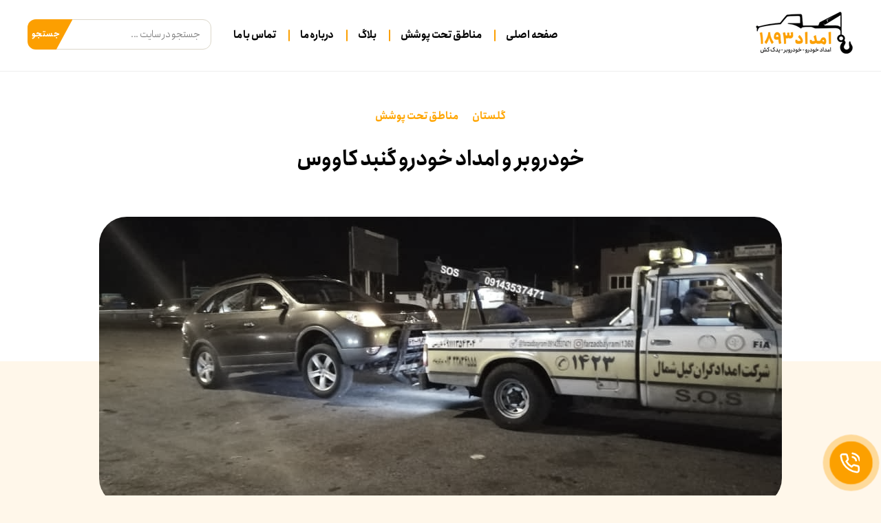

--- FILE ---
content_type: text/html; charset=UTF-8
request_url: https://emdad1893.ir/gonbad-kavus/
body_size: 12582
content:
<!DOCTYPE html>

<html class="no-js" dir="rtl" lang="fa-IR">

	<head>

		<meta charset="UTF-8">
		<meta http-equiv="Content-Type" content="text/html; charset=utf-8">
				<meta name="viewport" content="width=device-width, initial-scale=1.0" >

<meta name="googlebot" content="index, follow, max-snippet:-1, max-image-preview:large, max-video-preview:-1" />
<meta name="bingbot" content="index, follow, max-snippet:-1, max-image-preview:large, max-video-preview:-1" />	
<meta name="theme-color" content="#ffa500"/>

		<link rel="profile" href="https://gmpg.org/xfn/11">
<meta name="google-site-verification" content="YIYl3S-HiYW-emo7nDFQr4IxDuCKG6rc598FuXeno-Q" />
		<title>خودروبر و امداد خودرو گنبد کاووس &#8211; امداد خودرو اردبیل</title>
<meta name='robots' content='max-image-preview:large' />
<link rel="alternate" type="application/rss+xml" title="امداد خودرو اردبیل &raquo; خوراک" href="https://emdad1893.ir/feed/" />
<link rel="alternate" type="application/rss+xml" title="امداد خودرو اردبیل &raquo; خوراک دیدگاه‌ها" href="https://emdad1893.ir/comments/feed/" />
<link rel="alternate" title="oEmbed (JSON)" type="application/json+oembed" href="https://emdad1893.ir/wp-json/oembed/1.0/embed?url=https%3A%2F%2Femdad1893.ir%2Fgonbad-kavus%2F" />
<link rel="alternate" title="oEmbed (XML)" type="text/xml+oembed" href="https://emdad1893.ir/wp-json/oembed/1.0/embed?url=https%3A%2F%2Femdad1893.ir%2Fgonbad-kavus%2F&#038;format=xml" />
<style id='wp-img-auto-sizes-contain-inline-css'>
img:is([sizes=auto i],[sizes^="auto," i]){contain-intrinsic-size:3000px 1500px}
/*# sourceURL=wp-img-auto-sizes-contain-inline-css */
</style>
<style id='wp-emoji-styles-inline-css'>

	img.wp-smiley, img.emoji {
		display: inline !important;
		border: none !important;
		box-shadow: none !important;
		height: 1em !important;
		width: 1em !important;
		margin: 0 0.07em !important;
		vertical-align: -0.1em !important;
		background: none !important;
		padding: 0 !important;
	}
/*# sourceURL=wp-emoji-styles-inline-css */
</style>
<style id='wp-block-library-inline-css'>
:root{--wp-block-synced-color:#7a00df;--wp-block-synced-color--rgb:122,0,223;--wp-bound-block-color:var(--wp-block-synced-color);--wp-editor-canvas-background:#ddd;--wp-admin-theme-color:#007cba;--wp-admin-theme-color--rgb:0,124,186;--wp-admin-theme-color-darker-10:#006ba1;--wp-admin-theme-color-darker-10--rgb:0,107,160.5;--wp-admin-theme-color-darker-20:#005a87;--wp-admin-theme-color-darker-20--rgb:0,90,135;--wp-admin-border-width-focus:2px}@media (min-resolution:192dpi){:root{--wp-admin-border-width-focus:1.5px}}.wp-element-button{cursor:pointer}:root .has-very-light-gray-background-color{background-color:#eee}:root .has-very-dark-gray-background-color{background-color:#313131}:root .has-very-light-gray-color{color:#eee}:root .has-very-dark-gray-color{color:#313131}:root .has-vivid-green-cyan-to-vivid-cyan-blue-gradient-background{background:linear-gradient(135deg,#00d084,#0693e3)}:root .has-purple-crush-gradient-background{background:linear-gradient(135deg,#34e2e4,#4721fb 50%,#ab1dfe)}:root .has-hazy-dawn-gradient-background{background:linear-gradient(135deg,#faaca8,#dad0ec)}:root .has-subdued-olive-gradient-background{background:linear-gradient(135deg,#fafae1,#67a671)}:root .has-atomic-cream-gradient-background{background:linear-gradient(135deg,#fdd79a,#004a59)}:root .has-nightshade-gradient-background{background:linear-gradient(135deg,#330968,#31cdcf)}:root .has-midnight-gradient-background{background:linear-gradient(135deg,#020381,#2874fc)}:root{--wp--preset--font-size--normal:16px;--wp--preset--font-size--huge:42px}.has-regular-font-size{font-size:1em}.has-larger-font-size{font-size:2.625em}.has-normal-font-size{font-size:var(--wp--preset--font-size--normal)}.has-huge-font-size{font-size:var(--wp--preset--font-size--huge)}.has-text-align-center{text-align:center}.has-text-align-left{text-align:left}.has-text-align-right{text-align:right}.has-fit-text{white-space:nowrap!important}#end-resizable-editor-section{display:none}.aligncenter{clear:both}.items-justified-left{justify-content:flex-start}.items-justified-center{justify-content:center}.items-justified-right{justify-content:flex-end}.items-justified-space-between{justify-content:space-between}.screen-reader-text{border:0;clip-path:inset(50%);height:1px;margin:-1px;overflow:hidden;padding:0;position:absolute;width:1px;word-wrap:normal!important}.screen-reader-text:focus{background-color:#ddd;clip-path:none;color:#444;display:block;font-size:1em;height:auto;left:5px;line-height:normal;padding:15px 23px 14px;text-decoration:none;top:5px;width:auto;z-index:100000}html :where(.has-border-color){border-style:solid}html :where([style*=border-top-color]){border-top-style:solid}html :where([style*=border-right-color]){border-right-style:solid}html :where([style*=border-bottom-color]){border-bottom-style:solid}html :where([style*=border-left-color]){border-left-style:solid}html :where([style*=border-width]){border-style:solid}html :where([style*=border-top-width]){border-top-style:solid}html :where([style*=border-right-width]){border-right-style:solid}html :where([style*=border-bottom-width]){border-bottom-style:solid}html :where([style*=border-left-width]){border-left-style:solid}html :where(img[class*=wp-image-]){height:auto;max-width:100%}:where(figure){margin:0 0 1em}html :where(.is-position-sticky){--wp-admin--admin-bar--position-offset:var(--wp-admin--admin-bar--height,0px)}@media screen and (max-width:600px){html :where(.is-position-sticky){--wp-admin--admin-bar--position-offset:0px}}

/*# sourceURL=wp-block-library-inline-css */
</style><style id='global-styles-inline-css'>
:root{--wp--preset--aspect-ratio--square: 1;--wp--preset--aspect-ratio--4-3: 4/3;--wp--preset--aspect-ratio--3-4: 3/4;--wp--preset--aspect-ratio--3-2: 3/2;--wp--preset--aspect-ratio--2-3: 2/3;--wp--preset--aspect-ratio--16-9: 16/9;--wp--preset--aspect-ratio--9-16: 9/16;--wp--preset--color--black: #000000;--wp--preset--color--cyan-bluish-gray: #abb8c3;--wp--preset--color--white: #ffffff;--wp--preset--color--pale-pink: #f78da7;--wp--preset--color--vivid-red: #cf2e2e;--wp--preset--color--luminous-vivid-orange: #ff6900;--wp--preset--color--luminous-vivid-amber: #fcb900;--wp--preset--color--light-green-cyan: #7bdcb5;--wp--preset--color--vivid-green-cyan: #00d084;--wp--preset--color--pale-cyan-blue: #8ed1fc;--wp--preset--color--vivid-cyan-blue: #0693e3;--wp--preset--color--vivid-purple: #9b51e0;--wp--preset--color--accent: #e40f1a;--wp--preset--color--primary: #000000;--wp--preset--color--secondary: #7e602a;--wp--preset--color--subtle-background: #f0d39d;--wp--preset--color--background: #fff7ea;--wp--preset--gradient--vivid-cyan-blue-to-vivid-purple: linear-gradient(135deg,rgb(6,147,227) 0%,rgb(155,81,224) 100%);--wp--preset--gradient--light-green-cyan-to-vivid-green-cyan: linear-gradient(135deg,rgb(122,220,180) 0%,rgb(0,208,130) 100%);--wp--preset--gradient--luminous-vivid-amber-to-luminous-vivid-orange: linear-gradient(135deg,rgb(252,185,0) 0%,rgb(255,105,0) 100%);--wp--preset--gradient--luminous-vivid-orange-to-vivid-red: linear-gradient(135deg,rgb(255,105,0) 0%,rgb(207,46,46) 100%);--wp--preset--gradient--very-light-gray-to-cyan-bluish-gray: linear-gradient(135deg,rgb(238,238,238) 0%,rgb(169,184,195) 100%);--wp--preset--gradient--cool-to-warm-spectrum: linear-gradient(135deg,rgb(74,234,220) 0%,rgb(151,120,209) 20%,rgb(207,42,186) 40%,rgb(238,44,130) 60%,rgb(251,105,98) 80%,rgb(254,248,76) 100%);--wp--preset--gradient--blush-light-purple: linear-gradient(135deg,rgb(255,206,236) 0%,rgb(152,150,240) 100%);--wp--preset--gradient--blush-bordeaux: linear-gradient(135deg,rgb(254,205,165) 0%,rgb(254,45,45) 50%,rgb(107,0,62) 100%);--wp--preset--gradient--luminous-dusk: linear-gradient(135deg,rgb(255,203,112) 0%,rgb(199,81,192) 50%,rgb(65,88,208) 100%);--wp--preset--gradient--pale-ocean: linear-gradient(135deg,rgb(255,245,203) 0%,rgb(182,227,212) 50%,rgb(51,167,181) 100%);--wp--preset--gradient--electric-grass: linear-gradient(135deg,rgb(202,248,128) 0%,rgb(113,206,126) 100%);--wp--preset--gradient--midnight: linear-gradient(135deg,rgb(2,3,129) 0%,rgb(40,116,252) 100%);--wp--preset--font-size--small: 18px;--wp--preset--font-size--medium: 20px;--wp--preset--font-size--large: 26.25px;--wp--preset--font-size--x-large: 42px;--wp--preset--font-size--normal: 21px;--wp--preset--font-size--larger: 32px;--wp--preset--spacing--20: 0.44rem;--wp--preset--spacing--30: 0.67rem;--wp--preset--spacing--40: 1rem;--wp--preset--spacing--50: 1.5rem;--wp--preset--spacing--60: 2.25rem;--wp--preset--spacing--70: 3.38rem;--wp--preset--spacing--80: 5.06rem;--wp--preset--shadow--natural: 6px 6px 9px rgba(0, 0, 0, 0.2);--wp--preset--shadow--deep: 12px 12px 50px rgba(0, 0, 0, 0.4);--wp--preset--shadow--sharp: 6px 6px 0px rgba(0, 0, 0, 0.2);--wp--preset--shadow--outlined: 6px 6px 0px -3px rgb(255, 255, 255), 6px 6px rgb(0, 0, 0);--wp--preset--shadow--crisp: 6px 6px 0px rgb(0, 0, 0);}:where(.is-layout-flex){gap: 0.5em;}:where(.is-layout-grid){gap: 0.5em;}body .is-layout-flex{display: flex;}.is-layout-flex{flex-wrap: wrap;align-items: center;}.is-layout-flex > :is(*, div){margin: 0;}body .is-layout-grid{display: grid;}.is-layout-grid > :is(*, div){margin: 0;}:where(.wp-block-columns.is-layout-flex){gap: 2em;}:where(.wp-block-columns.is-layout-grid){gap: 2em;}:where(.wp-block-post-template.is-layout-flex){gap: 1.25em;}:where(.wp-block-post-template.is-layout-grid){gap: 1.25em;}.has-black-color{color: var(--wp--preset--color--black) !important;}.has-cyan-bluish-gray-color{color: var(--wp--preset--color--cyan-bluish-gray) !important;}.has-white-color{color: var(--wp--preset--color--white) !important;}.has-pale-pink-color{color: var(--wp--preset--color--pale-pink) !important;}.has-vivid-red-color{color: var(--wp--preset--color--vivid-red) !important;}.has-luminous-vivid-orange-color{color: var(--wp--preset--color--luminous-vivid-orange) !important;}.has-luminous-vivid-amber-color{color: var(--wp--preset--color--luminous-vivid-amber) !important;}.has-light-green-cyan-color{color: var(--wp--preset--color--light-green-cyan) !important;}.has-vivid-green-cyan-color{color: var(--wp--preset--color--vivid-green-cyan) !important;}.has-pale-cyan-blue-color{color: var(--wp--preset--color--pale-cyan-blue) !important;}.has-vivid-cyan-blue-color{color: var(--wp--preset--color--vivid-cyan-blue) !important;}.has-vivid-purple-color{color: var(--wp--preset--color--vivid-purple) !important;}.has-black-background-color{background-color: var(--wp--preset--color--black) !important;}.has-cyan-bluish-gray-background-color{background-color: var(--wp--preset--color--cyan-bluish-gray) !important;}.has-white-background-color{background-color: var(--wp--preset--color--white) !important;}.has-pale-pink-background-color{background-color: var(--wp--preset--color--pale-pink) !important;}.has-vivid-red-background-color{background-color: var(--wp--preset--color--vivid-red) !important;}.has-luminous-vivid-orange-background-color{background-color: var(--wp--preset--color--luminous-vivid-orange) !important;}.has-luminous-vivid-amber-background-color{background-color: var(--wp--preset--color--luminous-vivid-amber) !important;}.has-light-green-cyan-background-color{background-color: var(--wp--preset--color--light-green-cyan) !important;}.has-vivid-green-cyan-background-color{background-color: var(--wp--preset--color--vivid-green-cyan) !important;}.has-pale-cyan-blue-background-color{background-color: var(--wp--preset--color--pale-cyan-blue) !important;}.has-vivid-cyan-blue-background-color{background-color: var(--wp--preset--color--vivid-cyan-blue) !important;}.has-vivid-purple-background-color{background-color: var(--wp--preset--color--vivid-purple) !important;}.has-black-border-color{border-color: var(--wp--preset--color--black) !important;}.has-cyan-bluish-gray-border-color{border-color: var(--wp--preset--color--cyan-bluish-gray) !important;}.has-white-border-color{border-color: var(--wp--preset--color--white) !important;}.has-pale-pink-border-color{border-color: var(--wp--preset--color--pale-pink) !important;}.has-vivid-red-border-color{border-color: var(--wp--preset--color--vivid-red) !important;}.has-luminous-vivid-orange-border-color{border-color: var(--wp--preset--color--luminous-vivid-orange) !important;}.has-luminous-vivid-amber-border-color{border-color: var(--wp--preset--color--luminous-vivid-amber) !important;}.has-light-green-cyan-border-color{border-color: var(--wp--preset--color--light-green-cyan) !important;}.has-vivid-green-cyan-border-color{border-color: var(--wp--preset--color--vivid-green-cyan) !important;}.has-pale-cyan-blue-border-color{border-color: var(--wp--preset--color--pale-cyan-blue) !important;}.has-vivid-cyan-blue-border-color{border-color: var(--wp--preset--color--vivid-cyan-blue) !important;}.has-vivid-purple-border-color{border-color: var(--wp--preset--color--vivid-purple) !important;}.has-vivid-cyan-blue-to-vivid-purple-gradient-background{background: var(--wp--preset--gradient--vivid-cyan-blue-to-vivid-purple) !important;}.has-light-green-cyan-to-vivid-green-cyan-gradient-background{background: var(--wp--preset--gradient--light-green-cyan-to-vivid-green-cyan) !important;}.has-luminous-vivid-amber-to-luminous-vivid-orange-gradient-background{background: var(--wp--preset--gradient--luminous-vivid-amber-to-luminous-vivid-orange) !important;}.has-luminous-vivid-orange-to-vivid-red-gradient-background{background: var(--wp--preset--gradient--luminous-vivid-orange-to-vivid-red) !important;}.has-very-light-gray-to-cyan-bluish-gray-gradient-background{background: var(--wp--preset--gradient--very-light-gray-to-cyan-bluish-gray) !important;}.has-cool-to-warm-spectrum-gradient-background{background: var(--wp--preset--gradient--cool-to-warm-spectrum) !important;}.has-blush-light-purple-gradient-background{background: var(--wp--preset--gradient--blush-light-purple) !important;}.has-blush-bordeaux-gradient-background{background: var(--wp--preset--gradient--blush-bordeaux) !important;}.has-luminous-dusk-gradient-background{background: var(--wp--preset--gradient--luminous-dusk) !important;}.has-pale-ocean-gradient-background{background: var(--wp--preset--gradient--pale-ocean) !important;}.has-electric-grass-gradient-background{background: var(--wp--preset--gradient--electric-grass) !important;}.has-midnight-gradient-background{background: var(--wp--preset--gradient--midnight) !important;}.has-small-font-size{font-size: var(--wp--preset--font-size--small) !important;}.has-medium-font-size{font-size: var(--wp--preset--font-size--medium) !important;}.has-large-font-size{font-size: var(--wp--preset--font-size--large) !important;}.has-x-large-font-size{font-size: var(--wp--preset--font-size--x-large) !important;}
/*# sourceURL=global-styles-inline-css */
</style>

<style id='classic-theme-styles-inline-css'>
/*! This file is auto-generated */
.wp-block-button__link{color:#fff;background-color:#32373c;border-radius:9999px;box-shadow:none;text-decoration:none;padding:calc(.667em + 2px) calc(1.333em + 2px);font-size:1.125em}.wp-block-file__button{background:#32373c;color:#fff;text-decoration:none}
/*# sourceURL=/wp-includes/css/classic-themes.min.css */
</style>
<link rel='stylesheet' id='twentytwenty-style-rtl-css' href='https://emdad1893.ir/wp-content/themes/khodrobartem/style-rtl.css?ver=1.1' media='all' />
<link rel='stylesheet' id='twentytwenty-print-style-css' href='https://emdad1893.ir/wp-content/themes/khodrobartem/print.css?ver=1.1' media='print' />
<script src="https://emdad1893.ir/wp-content/themes/khodrobartem/assets/js/index.js?ver=1.1" id="twentytwenty-js-js" async></script>
<link rel="https://api.w.org/" href="https://emdad1893.ir/wp-json/" /><link rel="alternate" title="JSON" type="application/json" href="https://emdad1893.ir/wp-json/wp/v2/posts/1510" /><link rel="EditURI" type="application/rsd+xml" title="RSD" href="https://emdad1893.ir/xmlrpc.php?rsd" />
<meta name="generator" content="WordPress 6.9" />
<link rel="canonical" href="https://emdad1893.ir/gonbad-kavus/" />
<link rel='shortlink' href='https://emdad1893.ir/?p=1510' />
	<script>document.documentElement.className = document.documentElement.className.replace( 'no-js', 'js' );</script>
	<style id="custom-background-css">
body.custom-background { background-color: #fff7ea; }
</style>
	<link rel="icon" href="https://emdad1893.ir/wp-content/uploads/2023/08/favico.png" sizes="32x32" />
<link rel="icon" href="https://emdad1893.ir/wp-content/uploads/2023/08/favico.png" sizes="192x192" />
<link rel="apple-touch-icon" href="https://emdad1893.ir/wp-content/uploads/2023/08/favico.png" />
<meta name="msapplication-TileImage" content="https://emdad1893.ir/wp-content/uploads/2023/08/favico.png" />
	</head>

	<body class="rtl wp-singular post-template-default single single-post postid-1510 single-format-standard custom-background wp-custom-logo wp-theme-khodrobartem singular enable-search-modal has-post-thumbnail has-single-pagination showing-comments hide-avatars footer-top-visible">

		<a class="skip-link screen-reader-text" href="#site-content">جهش به محتوا</a>
		<header id="site-header" class="header-footer-group" role="banner">

			<div class="header-inner section-inner">

				<div class="header-titles-wrapper">

					
						<button class="toggle search-toggle mobile-search-toggle" aria-label="search" data-toggle-target=".search-modal" data-toggle-body-class="showing-search-modal" data-set-focus=".search-modal .search-field" aria-expanded="false">
							<span class="toggle-inner">
								<span class="toggle-icon">
									<svg class="svg-icon" aria-hidden="true" role="img" focusable="false" xmlns="http://www.w3.org/2000/svg" width="23" height="23" viewBox="0 0 23 23"><path d="M38.710696,48.0601792 L43,52.3494831 L41.3494831,54 L37.0601792,49.710696 C35.2632422,51.1481185 32.9839107,52.0076499 30.5038249,52.0076499 C24.7027226,52.0076499 20,47.3049272 20,41.5038249 C20,35.7027226 24.7027226,31 30.5038249,31 C36.3049272,31 41.0076499,35.7027226 41.0076499,41.5038249 C41.0076499,43.9839107 40.1481185,46.2632422 38.710696,48.0601792 Z M36.3875844,47.1716785 C37.8030221,45.7026647 38.6734666,43.7048964 38.6734666,41.5038249 C38.6734666,36.9918565 35.0157934,33.3341833 30.5038249,33.3341833 C25.9918565,33.3341833 22.3341833,36.9918565 22.3341833,41.5038249 C22.3341833,46.0157934 25.9918565,49.6734666 30.5038249,49.6734666 C32.7048964,49.6734666 34.7026647,48.8030221 36.1716785,47.3875844 C36.2023931,47.347638 36.2360451,47.3092237 36.2726343,47.2726343 C36.3092237,47.2360451 36.347638,47.2023931 36.3875844,47.1716785 Z" transform="translate(-20 -31)" /></svg>								</span>
								<span class="toggle-text">جستجو</span>
							</span>
						</button><!-- .search-toggle -->

					
					<div class="header-titles">

						<div class="site-logo faux-heading"><a href="https://emdad1893.ir/" class="custom-logo-link" rel="home"><img width="144" height="65" src="https://emdad1893.ir/wp-content/uploads/2023/08/1893logo.png" class="custom-logo" alt="امداد خودرو و خودرو 1893 اردبیل" decoding="async" /></a><span class="screen-reader-text">امداد خودرو اردبیل</span></div>
					</div><!-- .header-titles -->

					<button class="toggle nav-toggle mobile-nav-toggle" data-toggle-target=".menu-modal"  data-toggle-body-class="showing-menu-modal" aria-expanded="false" data-set-focus=".close-nav-toggle">
						<span class="toggle-inner">
							<span class="toggle-icon">
								<svg class="svg-icon" aria-hidden="true" role="img" focusable="false" xmlns="http://www.w3.org/2000/svg" width="26" height="7" viewBox="0 0 26 7"><path fill-rule="evenodd" d="M332.5,45 C330.567003,45 329,43.4329966 329,41.5 C329,39.5670034 330.567003,38 332.5,38 C334.432997,38 336,39.5670034 336,41.5 C336,43.4329966 334.432997,45 332.5,45 Z M342,45 C340.067003,45 338.5,43.4329966 338.5,41.5 C338.5,39.5670034 340.067003,38 342,38 C343.932997,38 345.5,39.5670034 345.5,41.5 C345.5,43.4329966 343.932997,45 342,45 Z M351.5,45 C349.567003,45 348,43.4329966 348,41.5 C348,39.5670034 349.567003,38 351.5,38 C353.432997,38 355,39.5670034 355,41.5 C355,43.4329966 353.432997,45 351.5,45 Z" transform="translate(-329 -38)" /></svg>							</span>
							<span class="toggle-text">فهرست</span>
						</span>
					</button><!-- .nav-toggle -->

				</div><!-- .header-titles-wrapper -->

				<div class="header-navigation-wrapper">

					
							<nav class="primary-menu-wrapper" aria-label="افقی" role="navigation">

								<ul class="primary-menu reset-list-style">

								<li id="menu-item-89" class="menu-item menu-item-type-custom menu-item-object-custom menu-item-home menu-item-89"><a href="https://emdad1893.ir/">صفحه اصلی</a></li>
<li id="menu-item-67" class="menu-item menu-item-type-post_type menu-item-object-page menu-item-67"><a href="https://emdad1893.ir/city/">مناطق تحت پوشش</a></li>
<li id="menu-item-5191" class="menu-item menu-item-type-post_type menu-item-object-page current_page_parent menu-item-5191"><a href="https://emdad1893.ir/blog/">بلاگ</a></li>
<li id="menu-item-88" class="menu-item menu-item-type-post_type menu-item-object-page menu-item-88"><a href="https://emdad1893.ir/about-us/">درباره ما</a></li>
<li id="menu-item-57" class="menu-item menu-item-type-post_type menu-item-object-page menu-item-57"><a href="https://emdad1893.ir/contact-us/">تماس با ما</a></li>

								</ul>

							</nav><!-- .primary-menu-wrapper -->

						
						<div class="header-toggles hide-no-js">

						
							<div class="toggle-wrapper search-toggle-wrapper">

<form role="search" method="get" class="search-form" action="https://emdad1893.ir/">
    <label>
        <span class="screen-reader-text">نتایج جستجوی </span>
        <input type="search" class="search-field"
            placeholder="جستجو در سایت ..."
            value="" name="s"
            title="نتایج جستجوی " />
    </label>
    <input type="submit" class="search-submit" value="جستجو" />
</form>							</div>

							
						</div><!-- .header-toggles -->
						
				</div><!-- .header-navigation-wrapper -->

			</div><!-- .header-inner -->

			<div class="search-modal cover-modal header-footer-group" data-modal-target-string=".search-modal">

	<div class="search-modal-inner modal-inner">

		<div class="section-inner">

			<form role="search" aria-label="جستجوی" method="get" class="search-form" action="https://emdad1893.ir/">
	<label for="search-form-1">
		<span class="screen-reader-text">جستجوی</span>
		<input type="search" id="search-form-1" class="search-field" placeholder="جستجو…" value="" name="s" />
	</label>
	<input type="submit" class="search-submit" value="جستجو" />
</form>

			<button class="toggle search-untoggle close-search-toggle fill-children-current-color" data-toggle-target=".search-modal" data-toggle-body-class="showing-search-modal" data-set-focus=".search-modal .search-field" aria-expanded="false">
				<span class="screen-reader-text">بستن جستجو</span>
				<svg class="svg-icon" aria-hidden="true" role="img" focusable="false" xmlns="http://www.w3.org/2000/svg" width="16" height="16" viewBox="0 0 16 16"><polygon fill="" fill-rule="evenodd" points="6.852 7.649 .399 1.195 1.445 .149 7.899 6.602 14.352 .149 15.399 1.195 8.945 7.649 15.399 14.102 14.352 15.149 7.899 8.695 1.445 15.149 .399 14.102" /></svg>			</button><!-- .search-toggle -->

		</div><!-- .section-inner -->

	</div><!-- .search-modal-inner -->

</div><!-- .menu-modal -->

		</header><!-- #site-header -->

		
<div class="menu-modal cover-modal header-footer-group" data-modal-target-string=".menu-modal">

	<div class="menu-modal-inner modal-inner">

		<div class="menu-wrapper section-inner">

			<div class="menu-top">

				<button class="toggle close-nav-toggle fill-children-current-color" data-toggle-target=".menu-modal" data-toggle-body-class="showing-menu-modal" aria-expanded="false" data-set-focus=".menu-modal">
					<span class="toggle-text">بستن فهرست</span>
					<svg class="svg-icon" aria-hidden="true" role="img" focusable="false" xmlns="http://www.w3.org/2000/svg" width="16" height="16" viewBox="0 0 16 16"><polygon fill="" fill-rule="evenodd" points="6.852 7.649 .399 1.195 1.445 .149 7.899 6.602 14.352 .149 15.399 1.195 8.945 7.649 15.399 14.102 14.352 15.149 7.899 8.695 1.445 15.149 .399 14.102" /></svg>				</button><!-- .nav-toggle -->

				
					<nav class="mobile-menu" aria-label="موبایل" role="navigation">

						<ul class="modal-menu reset-list-style">

						<li class="menu-item menu-item-type-custom menu-item-object-custom menu-item-home menu-item-89"><div class="ancestor-wrapper"><a href="https://emdad1893.ir/">صفحه اصلی</a></div><!-- .ancestor-wrapper --></li>
<li class="menu-item menu-item-type-post_type menu-item-object-page menu-item-67"><div class="ancestor-wrapper"><a href="https://emdad1893.ir/city/">مناطق تحت پوشش</a></div><!-- .ancestor-wrapper --></li>
<li class="menu-item menu-item-type-post_type menu-item-object-page current_page_parent menu-item-5191"><div class="ancestor-wrapper"><a href="https://emdad1893.ir/blog/">بلاگ</a></div><!-- .ancestor-wrapper --></li>
<li class="menu-item menu-item-type-post_type menu-item-object-page menu-item-88"><div class="ancestor-wrapper"><a href="https://emdad1893.ir/about-us/">درباره ما</a></div><!-- .ancestor-wrapper --></li>
<li class="menu-item menu-item-type-post_type menu-item-object-page menu-item-57"><div class="ancestor-wrapper"><a href="https://emdad1893.ir/contact-us/">تماس با ما</a></div><!-- .ancestor-wrapper --></li>

						</ul>

					</nav>

					
			</div><!-- .menu-top -->

			<div class="menu-bottom">

				
			</div><!-- .menu-bottom -->

		</div><!-- .menu-wrapper -->

	</div><!-- .menu-modal-inner -->

</div><!-- .menu-modal -->

<main id="site-content" role="main">

	
<article class="post-1510 post type-post status-publish format-standard has-post-thumbnail hentry category-golestan category-manateg" id="post-1510">

	
<header class="entry-header has-text-align-center header-footer-group">

	<div class="entry-header-inner section-inner medium">

		
			<div class="entry-categories">
				<span class="screen-reader-text">دسته‌ها</span>
				<div class="entry-categories-inner">
					<a href="https://emdad1893.ir/category/golestan/" rel="category tag">گلستان</a> <a href="https://emdad1893.ir/category/manateg/" rel="category tag">مناطق تحت پوشش</a>				</div><!-- .entry-categories-inner -->
			</div><!-- .entry-categories -->

			<h1 class="entry-title">خودروبر و امداد خودرو گنبد کاووس</h1>
	</div><!-- .entry-header-inner -->

</header><!-- .entry-header -->

	<figure class="featured-media">

		<div class="featured-media-inner section-inner">

			<img width="992" height="744" src="https://emdad1893.ir/wp-content/uploads/2022/01/WhatsApp-Image-2022-01-10-at-13.19.40.jpeg" class="attachment-post-thumbnail size-post-thumbnail wp-post-image" alt="خودروبر آباده" decoding="async" fetchpriority="high" srcset="https://emdad1893.ir/wp-content/uploads/2022/01/WhatsApp-Image-2022-01-10-at-13.19.40.jpeg 992w, https://emdad1893.ir/wp-content/uploads/2022/01/WhatsApp-Image-2022-01-10-at-13.19.40-300x225.jpeg 300w, https://emdad1893.ir/wp-content/uploads/2022/01/WhatsApp-Image-2022-01-10-at-13.19.40-768x576.jpeg 768w" sizes="(max-width: 992px) 100vw, 992px" />
		</div><!-- .featured-media-inner -->

	</figure><!-- .featured-media -->

	
	<div class="post-inner thin ">

		<div class="entry-content">

			<p>گنبد کاووس دل استان خرم گلستان قرار دارد که به عنوان یکی از قدیمی‌ترین و بزرگ‌ترین شهرهای این مرزوبوم شناخته می‌شود. این شهر دلربا دانشمندان و نویسنده‌های فراوانی را پرورش داده است که عنصرالمعالی کیکاووس یکی از همین مشاهیر بزرگ است.</p>
<p><a href="https://emdad1893.ir/1240/%d8%b2%d9%85%d8%a7%d9%86-%d8%aa%d8%b9%d9%88%db%8c%d8%b6-%d8%a7%d9%82%d9%84%d8%a7%d9%85-%d9%85%d8%b5%d8%b1%d9%81%db%8c-%d8%ae%d9%88%d8%af%d8%b1%d9%88/">گنبد کاووس</a> همان شهری است که با داشتن قدمتی تاریخی جاهای دیدنی فراوانی را برای مهمانانش تدارک دیده است</p>
<p>برج گنبد قابوس معروف ترین جاذبه شهر گنبد کاووس می باشد که از سده چهارم هجری به جا مانده است. این برج که ارتفاع آن به 72 متر می رسد دارای معماری منحصر به فردی است که هنوز شیوه آن به صورت کشف نشده باقی مانده است. این برج که به عنوان بلندترین برج تمام آجری جهان شناخته می شود، به عنوان میراث جهانی یونسکو به ثبت رسیده است.</p>
<h2><strong>شرکت امداد خودرو شرکت خودروبر 1893 گنبد کاووس</strong></h2>
<p>با استفاده از بهترین تجهیزات میتواند به سرعت علت خرابی در بخش هایی مختلف خودرو را متوجه شود.</p>
<p>خرابی هایی چون :تعمیر برق خودرو ، تعمیرموتور خودرو ، تعمیر و تعویض قطعات خودرو و . . . را در کمترین زمان تشخیص داده و تعمیر میکنند.</p>
<h2><strong>خدمات امداد خودرو چیست :</strong></h2>
<p>۱. باتری کمکی<br />
۲.سوخت رسانی<br />
۳.پنچرگیری<br />
۴.تعویض زاپاس<br />
۵.حمل در محل<br />
۶.حمل به نزدیکترین مکانیکی<br />
۷.تعویض روغن<br />
۸.سرویس و تعویض تسمه دینام<br />
۹.رفع عیوب سیستم سوخت رسانی<br />
۱۰.رفع عیوب سیستم برق رسانی</p>
<p><img decoding="async" class="alignnone wp-image-26 size-full" src="https://emdad1893.ir/wp-content/uploads/2023/08/5.jpg" alt="درباره امداد خودرو " width="1000" height="350" srcset="https://emdad1893.ir/wp-content/uploads/2023/08/5.jpg 1000w, https://emdad1893.ir/wp-content/uploads/2023/08/5-300x105.jpg 300w, https://emdad1893.ir/wp-content/uploads/2023/08/5-768x269.jpg 768w" sizes="(max-width: 1000px) 100vw, 1000px" /></p>
<h3>خدمات خودروبر گنبد کاووس</h3>
<p>در بسیاری از موارد پیش می آید که بسیاری از خودروهای لوکس نیز دچار مشکلات فنی شده و از ادامه حرکت باز می ایستند با استفاده از کفی خودرو بر مکانیزه، صاحبان خودروهای لوکس نیز می توانند با خیال راحت و کاملا تضمین شده خودروهای خود را که دچار مشکل شده اند بارگیری کرده و به مقصد موردنظر و یا تعمیرگاه جهت بازبینی و بررسی و عیب یابی انتقال دهند. این یکی از مهم ترین کاربرد خودروبر می باشد.وقتی خودروی شما در جاده دچار مشکل شده است در این حالت باید برای حمل خودروی خود به تعمیرگاه یا مقصد از خودروبر استفاده کنید. خودروبر با داشتن امکانات ویژه در این زمینه می تواند خدمات زیادی را به افراد ارائه دهد.</p>
<h2>انواع یدک کش گنبد کاووس</h2>
<ul>
<li>یدک کش: بیشتر مناسب حمل و نقل درون شهری است و برای خارج از شهر کاربرد بسیار کمی دارد</li>
<li>تریلی خودروبر: باید حتما وسیله نقلیه امکان حرکت را داشته باشد تا وارد تریلی حمل ماشین نمود</li>
<li>کفی خودروبر: مناسب درون شهر و خارج از شهر است و سلامت کامل وسیله نقلیه را در حین حمل تضمین می نماید</li>
</ul>
<h4>امداد خودرو در گنبد کاووس</h4>
<p>امداد خودرو گنبد کاووس یکی از بهترین و پرسابقه ترین واحدهای امدادخودرو درگنبد کاووس و تمامی نقاط کشور میباشد ما در راستای خدمت رسانی هرچه بیشتر به هموطنان گرامی در ضمینه مسائل و مشکلات خودروها کارشناسان خود را موظف کرده ایم که بطور مداوم علم روز خودرو و خدمات امدادخودرو را مورد مطالعه و بررسی هرچه بیشتر قرار دهند.</p>
<h3>انواع یدک کش</h3>
<ol>
<li>یدک کش زنجیری : این خودروها برای حمل ماشین تصادفی میباشد.</li>
<li>یدک کش دکل دار: نیسان دکل دار دارای جرثقیل و دکل میباشد و توانایی در آوردن خودرو از جوی آب -پارکینگ وجابجایی گاوصندوق را دارد.</li>
<li>چرخگیر:خودروهای چرخگیر برای حمل انواع ماشین های ایرانی و خارجی کاربرد دارد و امروزه بیشتر از این نوع یدک کش استفاده میشود و یکی از مظمئن ترین و بی خطر ترین سیستم های حمل خودرو میباشد.</li>
</ol>
<h4>اهداف مجموعه حمل خودرو گنبد کاووس:</h4>
<ol>
<li>افزایش رضایتمندی مشتریان عزیز از خدمات امدادخودرو گنبد کاووس</li>
<li>آسودگی خیال مشتریان از بابت خودروهای خود</li>
<li>ارایه خدمات متنوع خودرو بری به کاربران در سراسر ایران</li>
<li>ارایه خدمات لوکس حمل خودرو در گنبد کاووس برای کاربران</li>
<li>مکانیکی سیار و تعمیرات وسایل نقلیه مشتریان</li>
<li>خدمات فنی خودروهای لوکس و گران قیمت در جاده های کشور</li>
<li>عدم پرداخت هزینه های اضافی از بابت ماشین بر و حمل ماشین توسط مشتری</li>
<li>مشاوره فنی خودرویی و مشکلات خودرویی به مشتریان عزیز</li>
<li>اعزام و حمل خودرو در صورت نیاز به تعمیرگاه های معتبر در سطح شهر</li>
</ol>
<hr />
<p><img decoding="async" class="alignnone wp-image-14 size-full" src="https://emdad1893.ir/wp-content/uploads/2023/08/khodrobar-11-1.jpeg" alt="شماره امداد خودرو گنبد کاووس" width="1024" height="768" srcset="https://emdad1893.ir/wp-content/uploads/2023/08/khodrobar-11-1.jpeg 1024w, https://emdad1893.ir/wp-content/uploads/2023/08/khodrobar-11-1-300x225.jpeg 300w, https://emdad1893.ir/wp-content/uploads/2023/08/khodrobar-11-1-768x576.jpeg 768w" sizes="(max-width: 1024px) 100vw, 1024px" /></p>
<h3>امداد خودرو ۲۴ساعته گنبد کاووس 1893</h3>
<p>امداد خودرو ۲۴ ساعته گنبد کاووس شامل یدک کشی خودرو با نیسان چرخ گیر، خودروبر و خودرو سوار بدون آسیب به خودروی شما با بیمه و بار نامه معتبر و قانونی می باشد. مهم نیست که چه ساعتی از شبانه روز و در کدام جاده یا محله دچار مشکل شده‌ اید، امدادرسان های ما در گنبد کاووس همواره حضور دارند و می‌ توانند به سرعت همیشگی به کمک شما بشتابند.</p>
<h4>امداد خودرو سریع و قابل اعتماد گنبد کاووس</h4>
<p>امروزه، وسایل نقلیه بخش جدایی‌ناپذیری از زندگی ما شده‌اند. اما همیشه امکان دارد که در مسیر رانندگی با خرابی یا برخورد مواجه شویم. در این مواقع، خدمات امداد خودرو یکی از اصلی‌ترین نیازهای هر راننده است. امدادخودرو ، با ارائه خدمات تعمیر و امدادرسانی در هنگام برخورد و خرابی، رانندگان را در مواقع اضطراری حمایت می‌کند و آن‌ها را از وقوع مشکلات بزرگتر جلوگیری می‌کند.</p>
<h4>مطمئن ترین امداد خودرو گنبد کاووس 1893</h4>
<p>امدادخودرو گنبد کاووس برای آسایش شما همشهریان عزیز در گنبد کاووس در حال فعالیت می باشد و همواره سعی داشته به بهترین کیفیت و بدون هیچ مشکل و آسیبی به ماشین شما یدک کشی خودرو شما را با انواع جرثقیل های زنجیری و چرخ گیر و خودرو سوار کفی در گنبد کاووس انجام دهد.</p>
<p>در هر نقطه از ایران و در هر ساعت از شبانه روز به امدادخودرو نیاز داشتید ، با <a href="tel:09116011253">09116011253</a> تماس بگیرید.</p>

		</div><!-- .entry-content -->

	</div><!-- .post-inner -->

	<div class="section-inner">
		
	</div><!-- .section-inner -->

	
	<nav class="pagination-single section-inner" aria-label="نوشته" role="navigation">

		<hr class="styled-separator is-style-wide" aria-hidden="true" />

		<div class="pagination-single-inner">

			
				<a class="previous-post" href="https://emdad1893.ir/malayer/">
					<span class="arrow" aria-hidden="true">&larr;</span>
					<span class="title"><span class="title-inner">خودروبر و امداد خودرو ملایر</span></span>
				</a>

				
				<a class="next-post" href="https://emdad1893.ir/emdad-khodro-eslamshahr/">
					<span class="arrow" aria-hidden="true">&rarr;</span>
						<span class="title"><span class="title-inner">خودروبر و امداد خودرو اسلامشهر</span></span>
				</a>
				
		</div><!-- .pagination-single-inner -->

		<hr class="styled-separator is-style-wide" aria-hidden="true" />

	</nav><!-- .pagination-single -->

	
</article><!-- .post -->

</main><!-- #site-content -->


	<div class="footer-nav-widgets-wrapper header-footer-group">

		<div class="footer-inner section-inner">
<img class="footimg" src="https://emdad1893.ir/wp-content/uploads/2023/08/footimg.jpg" width="1200" alt="خودروبر و امداد خودرو 1893">
			
			
				<aside class="footer-widgets-outer-wrapper" role="complementary">

					<div class="footer-widgets-wrapper">

						
							<div class="footer-widgets column-one grid-item">
								<div class="widget widget_text"><div class="widget-content">			<div class="textwidget"><div class="wp-block-columns">
<div class="wp-block-column">
<div class="wp-block-group">
<div class="wp-block-group__inner-container">
<ul>
<li><strong>شماره تماس سراسری</strong><br />
<a href="tel:09116011253">09116011253</a><br />
<a href="tel:04533812156">04533812156</a></li>
</ul>
</div>
</div>
</div>
<div class="wp-block-column">
<div class="wp-block-group">
<div class="wp-block-group__inner-container">
<ul>
<li><strong>شماره تماس اردبیل</strong><br />
خط ویژه : <a href="tel:1893">1893</a><br />
<a href="tel:04533257700">04533257700</a></li>
</ul>
</div>
</div>
</div>
</div>
</div>
		</div></div>							</div>

						
						
							<div class="footer-widgets column-two grid-item">
								<div class="widget widget_text"><div class="widget-content">			<div class="textwidget"><div class="wp-block-columns">
<div class="wp-block-column">
<div class="wp-block-group">
<div class="wp-block-group__inner-container">
<ul>
<li><strong>ایمیل پشتیبانی</strong><br />
info[at]emdad1893.ir<br />
24 ساعته در 7 روز هفته</li>
</ul>
</div>
</div>
</div>
<div class="wp-block-column">
<div class="wp-block-group">
<div class="wp-block-group__inner-container">
<ul>
<li><strong>آدرس دفتر</strong><br />
اردبیل ، مابین میدان سینا و فاطمیون<br />
خیابان شهید محمد شعاری</li>
</ul>
</div>
</div>
</div>
</div>
</div>
		</div></div>							</div>

						
					</div><!-- .footer-widgets-wrapper -->

				</aside><!-- .footer-widgets-outer-wrapper -->

			
		</div><!-- .footer-inner -->

	</div><!-- .footer-nav-widgets-wrapper -->


		
<div class='phone phonbottom'><div class="phone-vr-circle-fill"></div><a href="tel:09116011253"><svg xmlns="http://www.w3.org/2000/svg" width="30" height="35" viewBox="0 0 23 23" fill="none" stroke="#fff" stroke-width="2" stroke-linecap="round" stroke-linejoin="round" class="feather feather-phone-call" style="position: absolute;bottom: 30px;right: 30px;"><path d="M15.05 5A5 5 0 0 1 19 8.95M15.05 1A9 9 0 0 1 23 8.94m-1 7.98v3a2 2 0 0 1-2.18 2 19.79 19.79 0 0 1-8.63-3.07 19.5 19.5 0 0 1-6-6 19.79 19.79 0 0 1-3.07-8.67A2 2 0 0 1 4.11 2h3a2 2 0 0 1 2 1.72 12.84 12.84 0 0 0 .7 2.81 2 2 0 0 1-.45 2.11L8.09 9.91a16 16 0 0 0 6 6l1.27-1.27a2 2 0 0 1 2.11-.45 12.84 12.84 0 0 0 2.81.7A2 2 0 0 1 22 16.92z"></path></svg></a>
</div>
			<footer id="site-footer" role="contentinfo" class="header-footer-group">

				<div class="section-inner">

					<div class="footer-credits">

						<p class="footer-copyright">&copy;
							1402 تمامی حقوق مادی و معنوی سایت متعلق به<a href="https://emdad1893.ir"> امداد خودرو و خودروبر اردبیل </a>می باشد .
						</p><!-- .footer-copyright -->


					</div><!-- .footer-credits -->
					<a class="to-the-top" href="https://siteno.ir" target="_blank">
	طراحی و پشتیبانی وب سایت توسط شرکت تبلیغاتی نقطه
					</a><!-- .to-the-top -->
<a title="امداد خودرو یدک کش سبزوار" class="makhfi" href="https://emdadsabzevar.com/car-rescue-tow/">امداد خودرو یدک کش سبزوار</a>
				</div><!-- .section-inner -->

			</footer><!-- #site-footer -->

		<script type="speculationrules">
{"prefetch":[{"source":"document","where":{"and":[{"href_matches":"/*"},{"not":{"href_matches":["/wp-*.php","/wp-admin/*","/wp-content/uploads/*","/wp-content/*","/wp-content/plugins/*","/wp-content/themes/khodrobartem/*","/*\\?(.+)"]}},{"not":{"selector_matches":"a[rel~=\"nofollow\"]"}},{"not":{"selector_matches":".no-prefetch, .no-prefetch a"}}]},"eagerness":"conservative"}]}
</script>
	<script>
	/(trident|msie)/i.test(navigator.userAgent)&&document.getElementById&&window.addEventListener&&window.addEventListener("hashchange",function(){var t,e=location.hash.substring(1);/^[A-z0-9_-]+$/.test(e)&&(t=document.getElementById(e))&&(/^(?:a|select|input|button|textarea)$/i.test(t.tagName)||(t.tabIndex=-1),t.focus())},!1);
	</script>
	<script id="wp-emoji-settings" type="application/json">
{"baseUrl":"https://s.w.org/images/core/emoji/17.0.2/72x72/","ext":".png","svgUrl":"https://s.w.org/images/core/emoji/17.0.2/svg/","svgExt":".svg","source":{"concatemoji":"https://emdad1893.ir/wp-includes/js/wp-emoji-release.min.js?ver=6.9"}}
</script>
<script type="module">
/*! This file is auto-generated */
const a=JSON.parse(document.getElementById("wp-emoji-settings").textContent),o=(window._wpemojiSettings=a,"wpEmojiSettingsSupports"),s=["flag","emoji"];function i(e){try{var t={supportTests:e,timestamp:(new Date).valueOf()};sessionStorage.setItem(o,JSON.stringify(t))}catch(e){}}function c(e,t,n){e.clearRect(0,0,e.canvas.width,e.canvas.height),e.fillText(t,0,0);t=new Uint32Array(e.getImageData(0,0,e.canvas.width,e.canvas.height).data);e.clearRect(0,0,e.canvas.width,e.canvas.height),e.fillText(n,0,0);const a=new Uint32Array(e.getImageData(0,0,e.canvas.width,e.canvas.height).data);return t.every((e,t)=>e===a[t])}function p(e,t){e.clearRect(0,0,e.canvas.width,e.canvas.height),e.fillText(t,0,0);var n=e.getImageData(16,16,1,1);for(let e=0;e<n.data.length;e++)if(0!==n.data[e])return!1;return!0}function u(e,t,n,a){switch(t){case"flag":return n(e,"\ud83c\udff3\ufe0f\u200d\u26a7\ufe0f","\ud83c\udff3\ufe0f\u200b\u26a7\ufe0f")?!1:!n(e,"\ud83c\udde8\ud83c\uddf6","\ud83c\udde8\u200b\ud83c\uddf6")&&!n(e,"\ud83c\udff4\udb40\udc67\udb40\udc62\udb40\udc65\udb40\udc6e\udb40\udc67\udb40\udc7f","\ud83c\udff4\u200b\udb40\udc67\u200b\udb40\udc62\u200b\udb40\udc65\u200b\udb40\udc6e\u200b\udb40\udc67\u200b\udb40\udc7f");case"emoji":return!a(e,"\ud83e\u1fac8")}return!1}function f(e,t,n,a){let r;const o=(r="undefined"!=typeof WorkerGlobalScope&&self instanceof WorkerGlobalScope?new OffscreenCanvas(300,150):document.createElement("canvas")).getContext("2d",{willReadFrequently:!0}),s=(o.textBaseline="top",o.font="600 32px Arial",{});return e.forEach(e=>{s[e]=t(o,e,n,a)}),s}function r(e){var t=document.createElement("script");t.src=e,t.defer=!0,document.head.appendChild(t)}a.supports={everything:!0,everythingExceptFlag:!0},new Promise(t=>{let n=function(){try{var e=JSON.parse(sessionStorage.getItem(o));if("object"==typeof e&&"number"==typeof e.timestamp&&(new Date).valueOf()<e.timestamp+604800&&"object"==typeof e.supportTests)return e.supportTests}catch(e){}return null}();if(!n){if("undefined"!=typeof Worker&&"undefined"!=typeof OffscreenCanvas&&"undefined"!=typeof URL&&URL.createObjectURL&&"undefined"!=typeof Blob)try{var e="postMessage("+f.toString()+"("+[JSON.stringify(s),u.toString(),c.toString(),p.toString()].join(",")+"));",a=new Blob([e],{type:"text/javascript"});const r=new Worker(URL.createObjectURL(a),{name:"wpTestEmojiSupports"});return void(r.onmessage=e=>{i(n=e.data),r.terminate(),t(n)})}catch(e){}i(n=f(s,u,c,p))}t(n)}).then(e=>{for(const n in e)a.supports[n]=e[n],a.supports.everything=a.supports.everything&&a.supports[n],"flag"!==n&&(a.supports.everythingExceptFlag=a.supports.everythingExceptFlag&&a.supports[n]);var t;a.supports.everythingExceptFlag=a.supports.everythingExceptFlag&&!a.supports.flag,a.supports.everything||((t=a.source||{}).concatemoji?r(t.concatemoji):t.wpemoji&&t.twemoji&&(r(t.twemoji),r(t.wpemoji)))});
//# sourceURL=https://emdad1893.ir/wp-includes/js/wp-emoji-loader.min.js
</script>

	</body>
</html>


--- FILE ---
content_type: text/css
request_url: https://emdad1893.ir/wp-content/themes/khodrobartem/style-rtl.css?ver=1.1
body_size: 15143
content:
html,body{border:0;margin:0;padding:0}
blockquote::before,blockquote::after{content:""}
html{font-size:62.5%;scroll-behavior:smooth}
@media(prefers-reduced-motion:reduce){html{scroll-behavior:auto}
}
body{box-sizing:border-box;color:#000;font-size:15px}
*,*::before,*::after{box-sizing:inherit;-webkit-font-smoothing:antialiased;word-break:break-word;word-wrap:break-word}
#site-content{overflow:hidden}
.group::after,.entry-content::after{clear:both;content:"";display:block}
a,path{transition:all .15s linear}
.screen-reader-text{border:0;clip:rect(1px,1px,1px,1px);-webkit-clip-path:inset(50%);clip-path:inset(50%);height:1px;margin:-1px;overflow:hidden;padding:0;position:absolute!important;width:1px;word-wrap:normal!important;word-break:normal}
.screen-reader-text:focus{background-color:#f1f1f1;border-radius:3px;box-shadow:0 0 2px 2px rgba(0,0,0,0.6);clip:auto!important;-webkit-clip-path:none;clip-path:none;color:#21759b;display:block;font-size:14px;font-size:.875rem;font-weight:700;height:auto;left:5px;line-height:normal;padding:15px 23px 14px;text-decoration:none;top:5px;width:auto;z-index:100000}
.skip-link{right:-9999rem;top:2.5rem;z-index:999999999;text-decoration:none}
.skip-link:focus{display:block;right:6px;top:7px;font-size:14px;font-weight:600;text-decoration:none;line-height:normal;padding:15px 23px 14px;z-index:100000;left:auto}
@media(prefers-reduced-motion:reduce){*{animation-duration:0s!important;transition-duration:0s!important}
}
main{display:block}
h1,.heading-size-1{font-size:23px}
h2,.heading-size-2{font-size:21px}
h3,.heading-size-3{font-size:21px}
h4,.heading-size-4{font-size:18px}
h5,.heading-size-5{font-size:16px}
h6,.heading-size-6{font-size:16px}
.home .entry-header-inner.section-inner.medium {display:none !important;}
em,i,q,dfn{font-style:italic}
big{font-size:1.2em}
small{font-size:.75em}
b,strong{font-weight:700}
ins{text-decoration:none}
sub,sup{font-size:75%;line-height:0;position:relative;vertical-align:baseline}
sup{top:-0.5em}
sub{bottom:-0.25em}
abbr,acronym{cursor:help}
address{line-height:1.5;margin:0 0 2rem 0}
hr{border-style:solid;border-width:.1rem 0 0 0;border-color:#dcd7ca;margin:4rem 0}
.entry-content hr,hr.styled-separator{background:linear-gradient(to right,currentColor calc(50% - 16px),transparent calc(50% - 16px),transparent calc(50% + 16px),currentColor calc(50% + 16px));background-color:transparent!important;border:0;height:.1rem;overflow:visible;position:relative}
.entry-content hr:not(.has-background),hr.styled-separator{color:#6d6d6d}
.entry-content hr::before,.entry-content hr::after,hr.styled-separator::before,hr.styled-separator::after{background:currentColor;content:"";display:block;height:1.6rem;position:absolute;top:calc(50% - .8rem);transform:rotate(-22.5deg);width:.1rem}
.entry-content hr::before,hr.styled-separator::before{right:calc(50% - .5rem)}
.entry-content hr::after,hr.styled-separator::after{left:calc(50% - .5rem)}
a{color:#ffa500;text-decoration:none}
a:hover,a:focus{text-decoration:none}
ul,ol{margin:0 3rem 3rem 0}
ul{list-style:disc}
ul ul{list-style:circle}
ul ul ul{list-style:square}
ol{list-style:decimal}
ol ol{list-style:lower-alpha}
ol ol ol{list-style:lower-roman}
li{line-height:1.5;margin:.5rem 2rem 0 0}
li>ul,li>ol{margin:1rem 2rem 0 0}
.reset-list-style,.reset-list-style ul,.reset-list-style ol{list-style:none;margin:0}
.reset-list-style li{margin:0}
dt,dd{line-height:1.5}
dt{font-weight:700}
dt+dd{margin-top:.5rem}
dd+dt{margin-top:1.5rem}
blockquote{border-color:#ffa500;border-style:solid;border-width:0 .2rem 0 0;color:inherit;font-size:1em;margin:4rem 0;padding:.5rem 2rem .5rem 0}
cite{color:#6d6d6d;font-size:1.4rem;font-style:normal;font-weight:600;line-height:1.25}
blockquote cite{display:block;margin:2rem 0 0 0}
blockquote p:last-child{margin:0}
code,kbd,pre,samp{font-family:yekan;font-size:.9em;padding:.4rem .6rem}
code,kbd,samp{background:rgba(0,0,0,0.075);border-radius:.2rem}
pre{border:.1rem solid #dcd7ca;line-height:1.5;margin:4rem 0;overflow:auto;padding:3rem 2rem;text-align:right}
pre code{background:transparent;padding:0}
figure{display:block;margin:0}
iframe{display:block;max-width:100%}
video{display:block}
svg,img,embed,object{display:block;height:auto;max-width:100%}
figcaption,.wp-caption-text{color:#6d6d6d;display:block;font-size:1.5rem;font-weight:bold;line-height:1.2;margin-top:1.5rem}
figcaption a,.wp-caption-text a{color:inherit}
blockquote.instagram-media,iframe.instagram-media{margin:auto!important}
.gallery{display:flex;flex-wrap:wrap;margin:3em -0.8em 3em 0;width:calc(100% + 1.6em)}
.gallery-item{margin:.8em 0;padding:0 .8em;width:100%}
.gallery-caption{display:block;margin-top:.8em}
fieldset{border:.2rem solid #dcd7ca;padding:2rem}
legend{font-size:.85em;font-weight:700;padding:0 1rem}
label{display:block;font-size:1.6rem;font-weight:400;margin:0 0 .5rem 0}
label.inline,input[type="checkbox"]+label{display:inline;font-weight:400;margin-right:.5rem}
input[type="checkbox"]{-webkit-appearance:none;-moz-appearance:none;position:relative;top:2px;display:inline-block;margin:0;width:1.5rem;min-width:1.5rem;height:1.5rem;background:#fff;border-radius:0;border-style:solid;border-width:.1rem;border-color:#dcd7ca;box-shadow:none;cursor:pointer}
input[type="checkbox"]:checked::before{content:url("data:image/svg+xml;utf8,%3Csvg%20xmlns%3D%27http%3A%2F%2Fwww.w3.org%2F2000%2Fsvg%27%20viewBox%3D%270%200%2020%2020%27%3E%3Cpath%20d%3D%27M14.83%204.89l1.34.94-5.81%208.38H9.02L5.78%209.67l1.34-1.25%202.57%202.4z%27%20fill%3D%27%23000000%27%2F%3E%3C%2Fsvg%3E");position:absolute;display:inline-block;margin:-0.1875rem -0.25rem 0 0;height:1.75rem;width:1.75rem}
input,textarea{border-color:#dcd7ca;color:#000}
code,input[type="url"],input[type="email"],input[type="tel"]{direction:ltr}
input[type="text"],input[type="password"],input[type="email"],input[type="url"],input[type="date"],input[type="month"],input[type="time"],input[type="datetime"],input[type="datetime-local"],input[type="week"],input[type="number"],input[type="search"],input[type="tel"],input[type="color"],textarea{-webkit-appearance:none;-moz-appearance:none;background:#fff;border-radius:0;border-style:solid;border-width:.1rem;box-shadow:none;display:block;font-size:1.6rem;letter-spacing:-0.015em;margin:0;max-width:100%;padding:1.5rem 1.8rem;width:100%}
select{font-size:1em}
textarea{height:12rem;line-height:1.5;width:100%}
input::-webkit-input-placeholder{line-height:normal}
input:-ms-input-placeholder{line-height:normal}
input::-moz-placeholder{line-height:normal}
input[type="search"]::-webkit-search-decoration,input[type="search"]::-webkit-search-cancel-button,input[type="search"]::-webkit-search-results-button,input[type="search"]::-webkit-search-results-decoration{display:none}
button,.button,.faux-button,.wp-block-button__link,.wp-block-file .wp-block-file__button,input[type="button"],input[type="reset"],input[type="submit"]{-webkit-appearance:none;-moz-appearance:none;background:#ffa500;border:0;border-radius:0;color:#fff;cursor:pointer;display:inline-block;font-size:1.5rem;font-weight:600;letter-spacing:.0333em;line-height:1.25;margin:0;opacity:1;padding:1.1em 1.44em;text-align:center;text-decoration:none;text-transform:uppercase;transition:opacity .15s linear}
button:focus,button:hover,.button:focus,.button:hover,.faux-button:focus,.faux-button:hover,.wp-block-button .wp-block-button__link:focus,.wp-block-button .wp-block-button__link:hover,.wp-block-file .wp-block-file__button:focus,.wp-block-file .wp-block-file__button:hover,input[type="button"]:focus,input[type="button"]:hover,input[type="reset"]:focus,input[type="reset"]:hover,input[type="submit"]:focus,input[type="submit"]:hover{text-decoration:none}
input[type="text"]:focus,input[type="email"]:focus,input[type="url"]:focus,input[type="password"]:focus,input[type="number"]:focus,input[type="tel"]:focus,input[type="range"]:focus,input[type="date"]:focus,input[type="month"]:focus,input[type="week"]:focus,input[type="time"]:focus,input[type="datetime"]:focus,input[type="datetime-local"]:focus,input[type="color"]:focus,textarea:focus{border-color:currentColor}
input[type="search"]:focus{outline:thin dotted;outline-offset:-4px}
table{border:.1rem solid #dcd7ca;border-collapse:collapse;border-spacing:0;empty-cells:show;font-size:1.6rem;margin:4rem 0;max-width:100%;overflow:hidden;width:100%}
.alignleft>table{margin:0}
.alignright>table{margin:0}
th,td{border:.1rem solid #dcd7ca;line-height:1.4;margin:0;overflow:visible;padding:.5em}
caption{background:#dcd7ca;font-weight:600;padding:.5em;text-align:center}
thead{vertical-align:bottom;white-space:nowrap}
th{font-weight:700}
.no-margin{margin:0}
.no-padding{padding:0}
.screen-height{min-height:100vh}
.admin-bar .screen-height{min-height:calc(100vh - 32px)}
@media(max-width:782px){.admin-bar .screen-height{min-height:calc(100vh - 46px)}
}
.screen-width{position:relative;right:calc(50% - 50vw);width:100vw}
section{padding:5rem 0;width:100%}
.section-inner{margin-right:auto;margin-left:auto;max-width:120rem;width:calc(100% - 4rem)}
.section-inner.max-percentage{width:100%}
.section-inner.thin{max-width:58rem}
.section-inner.small{max-width:80rem}
.section-inner.medium{max-width:100rem;margin-top:100px}
.featured-media-inner.section-inner.medium{margin-top:0}
.section-inner.no-margin{margin:0}
.toggle{-moz-appearance:none;-webkit-appearance:none;color:inherit;cursor:pointer;font-family:inherit;position:relative;-webkit-touch-callout:none;-webkit-user-select:none;-khtml-user-select:none;-moz-user-select:none;-ms-user-select:none;text-align:inherit;user-select:none}
button.toggle{background:0;border:0;box-shadow:none;border-radius:0;font-size:inherit;font-weight:400;letter-spacing:inherit;padding:0;text-transform:none}
.js .show-js{display:block!important}
.js .hide-js{display:none!important}
.no-js .show-no-js{display:block!important}
.no-js .hide-no-js{display:none!important}
.font-size-xl{font-size:1.25em}
.font-size-xs{font-size:.8em}
.no-select{-webkit-touch-callout:none;-webkit-user-select:none;-moz-user-select:none;-ms-user-select:none;user-select:none}
.color-accent,.color-accent-hover:focus,.color-accent-hover:hover{color:#ffa500}
.bg-accent,.bg-accent-hover:focus,.bg-accent-hover:hover{background-color:#ffa500}
.border-color-accent,.border-color-accent-hover:focus,.border-color-accent-hover:hover{border-color:#ffa500}
.fill-children-accent,.fill-children-accent *{fill:#ffa500}
.fill-children-current-color,.fill-children-current-color *{fill:currentColor}
.opacity-0{opacity:0}
.opacity-5{opacity:.05}
.opacity-10{opacity:.1}
.opacity-15{opacity:.15}
.opacity-20{opacity:.2}
.opacity-25{opacity:.25}
.opacity-30{opacity:.3}
.opacity-35{opacity:.35}
.opacity-40{opacity:.4}
.opacity-45{opacity:.45}
.opacity-50{opacity:.5}
.opacity-55{opacity:.55}
.opacity-60{opacity:.6}
.opacity-65{opacity:.65}
.opacity-70{opacity:.7}
.opacity-75{opacity:.75}
.opacity-80{opacity:.8}
.opacity-85{opacity:.85}
.opacity-90{opacity:.9}
.blend-mode-exclusion{mix-blend-mode:exclusion}
.blend-mode-hue{mix-blend-mode:hue}
.blend-mode-saturation{mix-blend-mode:saturation}
.blend-mode-color{mix-blend-mode:color}
.blend-mode-luminosity{mix-blend-mode:luminosity}
.bg-image{background-position:center;background-repeat:no-repeat;background-size:cover}
.bg-attachment-fixed{background-attachment:fixed}
@media(prefers-reduced-motion:reduce){.bg-attachment-fixed{background-attachment:scroll}
}
.wp-block-image.is-resized{margin-right:auto;margin-left:auto}
.search-form{align-items:stretch;display:flex;flex-wrap:nowrap;margin:-10px -0.8rem -0.8rem 0}
.search-form .search-field,.search-form .search-submit{height:44px;padding:5px 15px;     line-height: 20px;}
.search-form label{align-items:stretch;display:flex;font-size:inherit;margin:0;width:100%; margin-left:-25px;}
.search-form .search-field{width:100%;border-radius: 0 12px 12px 0;    font-size: 15px;}
.search-form .search-submit{flex-shrink: 0;
    font-size: 12px;
    padding: 6px;
    margin: 0px;
    z-index: 2;
    background: url(https://emdad1893.ir/wp-content/uploads/2023/08/dokme.png)no-repeat;
    width: 65px;
    text-align: left;    border-radius: 12px 0 0 12px;}
/*    
.search-form label:after {content:'';background-color:#fb9f00;display:inline-block; width:50px; height:36px; rotate:22deg; z-index:1; position:relative;}
*/
.search-form .search-submit:focus,.search-form .search-submit:hover{text-decoration:none}
ul.social-icons{display:flex;flex-wrap:wrap;margin:-0.9rem -0.9rem 0 0;width:calc(100% + .9rem)}
ul.social-icons li{margin:.9rem .9rem 0 0}
.social-icons a{align-items:center;background:#ffa500;border-radius:50%;color:#fff;display:flex;height:4.4rem;justify-content:center;padding:0;text-decoration:none;transition:transform .15s ease-in-out;width:4.4rem}
.social-icons a:focus,.social-icons a:hover{transform:scale(1.1);text-decoration:none}
.cover-modal{display:none;-ms-overflow-style:none;overflow:-moz-scrollbars-none}
.cover-modal::-webkit-scrollbar{display:none!important}
.cover-modal.show-modal{display:block;cursor:pointer}
.cover-modal.show-modal>*{cursor:default}
#site-header{background:#fff;position:fixed;display:block;width:100%;z-index:999}
.header-inner{max-width:120rem;padding:3.15rem 0;z-index:100}
.header-titles-wrapper{align-items:center;display:flex;justify-content:center;padding:0 4rem;text-align:center}
body:not(.enable-search-modal) .header-titles-wrapper{justify-content:flex-start;padding-right:0;text-align:right}
.site-title,.site-logo,.site-description{margin:0}
.site-title{font-size:2.1rem;font-weight:600;line-height:1}
.site-title a{color:inherit;display:block;text-decoration:none}
.site-title a:hover,.site-title a:focus{text-decoration:none}
.site-description{margin-top:1rem;color:#6d6d6d;font-size:1.8rem;font-weight:bold;display:none;letter-spacing:-0.0311em;transition:all .15s linear}
.site-logo a,.site-logo img{display:block}
.header-titles .site-logo .site-logo{margin:0}
.site-logo img{max-height:55px;margin:0 auto;width:auto}
body:not(.enable-search-modal) .site-logo img{margin:0}
.overlay-header #site-header{background:transparent;margin:0;position:absolute;right:0;left:0;top:0;z-index:2}
.overlay-header .header-inner{color:#fff}
.overlay-header .site-description,.overlay-header .toggle{color:inherit}
.overlay-header .header-inner .toggle-wrapper::before{background-color:currentColor;opacity:.25}
.admin-bar.overlay-header #site-header{top:32px}
@media(max-width:782px){.admin-bar.overlay-header #site-header{top:46px}
.header-navigation-wrapper{display:none}
.header-toggles{display:none}
.header-inner .toggle{background-color:#fff;height:55px;width:55px;top:14px;border-radius:10px;padding:13px 15px 0 10px}
.home .featured-media img {    min-height: 300px;    object-position: left;}
}
.entry-content img{border-radius:20px;}
.header-navigation-wrapper{display:none}
.header-toggles{display:none}
.header-inner .toggle{align-items:flex-start;display:flex;overflow:visible}
.header-inner .toggle svg{display:block;position:relative;z-index:1}
.header-inner .toggle path{fill:currentColor}
.toggle-inner{display:flex;justify-content:center;height:2.3rem;position:relative}
.toggle-icon{display:block;overflow:hidden}
.toggle-inner .toggle-text{color:#6d6d6d;font-size:1rem;font-weight:600;position:absolute;top:calc(100% + .5rem);width:auto;white-space:nowrap;word-break:break-all}
.overlay-header .toggle-text{color:inherit}
.header-inner .toggle:focus .toggle-text,.header-inner .toggle:hover .toggle-text{text-decoration:none}
.search-toggle{position:absolute;bottom:0;right:15px;top:0;padding-top:7px!important}
.search-toggle .toggle-icon,.search-toggle svg{height:2.5rem;max-width:2.3rem;width:2.3rem}
.nav-toggle{position:absolute;bottom:0;left:15px;top:0;width:6.6rem}
.nav-toggle .toggle-icon,.nav-toggle svg{height:.8rem;width:2.6rem}
.nav-toggle .toggle-inner{padding-top:0;height:auto;line-height:25px}
.primary-menu-wrapper{display:none}
ul.primary-menu{display:flex;font-size:1.8rem;font-weight:bold;letter-spacing:-0.0277em;flex-wrap:wrap;justify-content:flex-end;margin:-0.8rem -1.6rem 0 0}
.primary-menu .icon{display:block;height:.7rem;position:absolute;pointer-events:none;transform:rotate(45deg);width:1.3rem}
.primary-menu .icon::before,.primary-menu .icon::after{content:"";display:block;background-color:currentColor;position:absolute;bottom:calc(50% - .1rem);right:0}
.primary-menu .icon::before{height:.9rem;width:.2rem}
.primary-menu .icon::after{height:.2rem;width:.9rem}
.primary-menu li{font-size:inherit;line-height:1.25;position:relative}
.primary-menu>li{margin:.8rem 1.6rem 0 0}
.primary-menu>li.menu-item-has-children>a{padding-left:2rem}
.primary-menu>li>.icon{left:-0.5rem;top:calc(50% - .4rem)}
.primary-menu a{color:inherit;display:block;line-height:1.2;text-decoration:none;font-size:15px}
.primary-menu a:hover,.primary-menu a:focus,.primary-menu .current_page_ancestor{text-decoration:none;color:#fb9f00}
.primary-menu li.current-menu-item>a:hover,.primary-menu li.current-menu-item>.link-icon-wrapper>a:hover,.primary-menu li.current-menu-item>a:focus,.primary-menu li.current-menu-item>.link-icon-wrapper>a:focus{text-decoration:none}
.primary-menu ul{background:#000;border-radius:.4rem;color:#fff;font-size:1.7rem;opacity:0;padding:1rem 0;position:absolute;left:9999rem;top:calc(100% + 2rem);transition:opacity .15s linear,transform .15s linear,left 0s .15s;transform:translateY(0.6rem);width:20rem;z-index:1}
.primary-menu li.menu-item-has-children:hover>ul,.primary-menu li.menu-item-has-children:focus>ul,.primary-menu li.menu-item-has-children.focus>ul{left:0;opacity:1;transform:translateY(0);transition:opacity .15s linear,transform .15s linear}
.primary-menu ul::before,.primary-menu ul::after{content:"";display:block;position:absolute;bottom:100%}
.primary-menu ul::before{height:2rem;right:0;left:0}
.primary-menu ul::after{border:.8rem solid transparent;border-bottom-color:#000;left:1.8rem}
.primary-menu ul a{background:transparent;border:0;color:inherit;display:block;padding:1rem 2rem;transition:background-color .15s linear;width:100%}
.primary-menu ul li.menu-item-has-children>a{padding-left:4.5rem}
.primary-menu ul li.menu-item-has-children .icon{position:absolute;left:1.5rem;top:calc(50% - .5rem)}
.primary-menu ul ul{top:-1rem}
.primary-menu ul li.menu-item-has-children:hover>ul,.primary-menu ul li.menu-item-has-children:focus>ul,.primary-menu ul li.menu-item-has-children.focus>ul{left:calc(100% + 2rem)}
.primary-menu ul ul::before{bottom:0;height:auto;right:auto;left:-2rem;top:0;width:2rem}
.primary-menu ul ul::after{border-bottom-color:transparent;border-left-color:#000;bottom:auto;left:-1.6rem;top:2rem}
.rtl .primary-menu ul ul::after{transform:rotate(-180deg)}
@media(any-pointer:coarse){.primary-menu>li.menu-item-has-children>a{padding-left:0;margin-left:2rem}
.primary-menu ul li.menu-item-has-children>a{margin-left:4.5rem;padding-left:0;width:unset}
}
body.touch-enabled .primary-menu>li.menu-item-has-children>a{padding-left:0;margin-left:2rem}
body.touch-enabled .primary-menu ul li.menu-item-has-children>a{margin-left:4.5rem;padding-left:0;width:unset}
.menu-modal{background:#fff;display:none;opacity:0;overflow-y:auto;overflow-x:hidden;position:fixed;bottom:0;right:-99999rem;left:99999rem;top:0;transition:opacity .25s ease-in,right 0s .25s,left 0s .25s;z-index:99}
.admin-bar .menu-modal{top:32px}
@media(max-width:782px){.admin-bar .menu-modal{top:46px}
#site-header{    background-color: #fff7ea;}
.entry-content h2,.entry-content .heading-size-2{font-size:18px}
.entry-content h3,.entry-content .heading-size-3{font-size:18px}
.entry-content ul,.entry-content ol {    padding-inline-start: 0;}
.footer-widgets-wrapper {padding:40px 0;}
.footer-widgets-wrapper .wp-block-columns:not(.alignwide):not(.alignfull) {margin-bottom:0px; margin-top:0px;}
.footer-widgets-wrapper .wp-block-group:not(.has-background):not(.alignwide):not(.alignfull) {margin-top: 0;margin-bottom: 0;}
.footer-widgets-wrapper .footer-widgets+.footer-widgets {margin-top: 20px;}
#site-footer .section-inner {display:block !important;}
.footer-nav-widgets-wrapper:before {height: 170px  !important;    margin-bottom: -100px  !important;}
.footimg {    border-radius: 20px !important;min-height: 185px;
    object-fit: cover;
    object-position: right}
}
.menu-modal.show-modal{display:flex}
.menu-modal.active{right:0;opacity:1;left:0;transition:opacity .25s ease-out}
.menu-modal-inner{background:#fff;display:flex;justify-content:stretch;overflow:auto;-ms-overflow-style:auto;width:100%}
.menu-wrapper{display:flex;flex-direction:column;justify-content:space-between;position:relative}
button.close-nav-toggle{align-items:center;display:flex;font-size:1.6rem;font-weight:bold;justify-content:flex-start;padding:3.1rem 0;width:100%}
button.close-nav-toggle svg{height:1.6rem;width:1.6rem;color:#ffa500}
button.close-nav-toggle .toggle-text{margin-left:1.6rem}
.menu-modal .menu-top{flex-shrink:0}
.modal-menu{position:relative;right:calc(50% - 50vw);width:100vw}
.modal-menu li{border-color:#dedfdf;border-style:solid;border-width:.1rem 0 0 0;display:flex;flex-wrap:wrap;line-height:1;justify-content:flex-start;margin:0}
.modal-menu>li>a,.modal-menu>li>.ancestor-wrapper>a{font-size:16px;font-weight:700}
.modal-menu>li:last-child{border-bottom-width:.1rem}
.modal-menu .ancestor-wrapper{display:flex;justify-content:space-between;width:100%}
.modal-menu a{display:block;padding:2rem 2.5rem;text-decoration:none;width:100%}
.modal-menu a:focus,.modal-menu a:hover,.modal-menu li.current-menu-item>.ancestor-wrapper>a,.modal-menu li.current_page_ancestor>.ancestor-wrapper>a{text-decoration:none}
button.sub-menu-toggle{border-right:.1rem solid #dedfdf;flex-shrink:0;margin:1rem 0;padding:0 2.5rem}
button.sub-menu-toggle svg{height:.9rem;transition:transform .15s linear;width:1.5rem}
button.sub-menu-toggle.active svg{transform:rotate(-180deg)}
.modal-menu ul{display:none;margin:0;width:100%}
.modal-menu ul li{border-right-width:1rem}
.modal-menu ul li a{color:inherit;font-weight:bold}
.menu-wrapper .menu-item{position:relative}
.menu-wrapper .active{display:block}
.menu-wrapper.is-toggling{pointer-events:none}
.menu-wrapper.is-toggling .menu-item{position:absolute;top:0;right:0;margin:0;width:100%}
.menu-wrapper.is-toggling .menu-bottom .social-menu .menu-item{width:auto}
.menu-wrapper.is-animating .menu-item,.menu-wrapper.is-animating .toggling-target{transition-duration:250ms}
.menu-wrapper.is-animating .menu-item{transition-property:transform}
.menu-wrapper.is-toggling .toggling-target{display:block;position:absolute;top:0;right:0;opacity:1}
.menu-wrapper.is-toggling .toggling-target.active{opacity:0}
.menu-wrapper.is-animating.is-toggling .toggling-target{display:block;transition-property:opacity;opacity:0}
.menu-wrapper.is-animating.is-toggling .toggling-target.active{opacity:1}
.menu-wrapper.is-toggling .modal-menu>li:last-child li{border-top-color:transparent;border-bottom-width:.1rem}
@media(prefers-reduced-motion:reduce){.menu-wrapper.is-animating .menu-item,.menu-wrapper.is-animating .toggling-target{transition-duration:1ms!important}
}
.expanded-menu{display:none}
.mobile-menu{display:block}
.menu-bottom{flex-shrink:0;padding:4rem 0}
.menu-bottom nav{width:100%}
.menu-copyright{display:none;font-size:1.6rem;font-weight:bold;margin:0}
.menu-copyright a:focus,.menu-copyright a:hover{text-decoration:none}
.menu-bottom .social-menu{justify-content:center}
.search-modal{background:rgba(0,0,0,0.2);display:none;opacity:0;position:fixed;bottom:0;right:-9999rem;top:0;transition:opacity .2s linear,right 0s .2s linear;width:100%;z-index:999}
.admin-bar .search-modal.active{top:32px}
@media(max-width:782px){.admin-bar .search-modal.active{top:46px}
.home .upssection a{width:calc(50% - 10px)}
.header-inner{padding:15px 0}
.menu-wrapper{margin-top:120px}
.modal-menu{padding-inline-start:0}
h1.entry-title{font-size:25px}
.modal-menu>li>.ancestor-wrapper>a{color:#333}
.modal-menu>li>.ancestor-wrapper>a:hover{color:#ffa500!important}
.featured-media img{border-radius:0!important}
.shahrha a{    width: calc(50% - 22px);
    display: inline-block;
    padding: 15px 5px;
    text-align: center;
    border: 1px solid #ffe2b8;
    margin: 10px;
    border-radius: 10px;
    color: #000;
    background-color: #fff;}
}
.shahrha a:hover{background-color: #fb9f00; border-color:#fb9f00;}
.search-modal-inner{background:#fff;transform:translateY(-100%);transition:transform .15s linear,box-shadow .15s linear}
.search-modal-inner .section-inner{display:flex;justify-content:space-between;max-width:120rem}
.search-modal.active{right:0;opacity:1;transition:opacity .2s linear}
.search-modal.active .search-modal-inner{box-shadow:0 0 2rem 0 rgba(0,0,0,0.08);transform:translateY(0);transition:transform .25s ease-in-out,box-shadow .1s .25s linear}
button.search-untoggle{align-items:center;display:flex;flex-shrink:0;justify-content:center;margin-left:-2.5rem;padding:0 2.5rem}
.search-modal button.search-untoggle{color:inherit}
.search-modal.active .search-untoggle{animation:popIn both .3s .2s}
.search-untoggle svg{height:1.5rem;transition:transform .15s ease-in-out;width:1.5rem}
.search-untoggle:focus svg,.search-untoggle:hover svg{transform:scale(1.15)}
.search-modal form{margin:0;position:relative;width:100%}
.search-modal .search-field{background:0;border:0;border-radius:0;color:inherit;font-size:2rem;letter-spacing:-0.0277em;height:8.4rem;margin:0 -2rem 0 0;max-width:calc(100% + 2rem);padding:0 2rem 0 0;width:calc(100% + 2rem)}
.search-modal .search-field::-webkit-input-placeholder{color:inherit}
.search-modal .search-field:-ms-input-placeholder{color:inherit}
.search-modal .search-field::-moz-placeholder{color:inherit;line-height:4}
.search-modal .search-submit{position:absolute;left:-9999rem;top:50%;transform:translateY(-50%)}
.search-modal .search-submit:focus{left:0}
.cover-header{display:flex;overflow:hidden}
.cover-header-inner-wrapper{display:flex;position:relative;flex-direction:column;justify-content:flex-end;width:100%}
.cover-header-inner{padding:10rem 0 5rem 0;width:100%}
.cover-color-overlay,.cover-color-overlay::before{position:absolute;bottom:0;right:0;left:0;top:0}
.cover-color-overlay::before{background:currentColor;content:"";display:block}
.cover-header .entry-header{position:relative;width:100%;z-index:1}
.cover-header .entry-header *{color:#fff}
body.template-cover .entry-header{background:transparent;padding:0}
.cover-header h1,.cover-header h2,.cover-header h3,.cover-header h4,.cover-header h5,.cover-header h6,.cover-header .faux-heading{color:inherit}
.cover-header .entry-header a{color:inherit}
.to-the-content-wrapper{position:absolute;right:0;left:0;top:calc(100% + .5rem)}
.to-the-content{align-items:center;display:flex;justify-content:center;height:4rem;text-decoration:none}
.to-the-content svg{height:2rem;transition:transform .15s linear;transform:translateY(0);width:1.767rem}
.to-the-content:focus svg,.to-the-content:hover svg{transform:translateY(20%)}
body.template-full-width .entry-content>*:not(.alignwide):not(.alignfull):not(.alignleft):not(.alignright):not(.is-style-wide),body.template-full-width [class*="__inner-container"]>*:not(.alignwide):not(.alignfull):not(.alignleft):not(.alignright):not(.is-style-wide){max-width:120rem}
body.template-full-width .entry-content .alignleft,body.template-full-width .entry-content .alignright{position:static}
body.template-full-width .entry-content .alignleft,body.template-full-width [class*="wp-block"].alignwide [class*="__inner-container"]>.alignleft,body.template-full-width [class*="wp-block"].alignwide [class*="__inner-container"]>p .alignleft,body.template-full-width [class*="wp-block"].alignwide [class*="__inner-container"]>.wp-block-image .alignleft{margin-left:0;position:static}
body.template-full-width .entry-content>.alignleft,body.template-full-width [class*="wp-block"].alignfull:not(.has-background) [class*="__inner-container"]>.alignleft,body.template-full-width [class*="wp-block"].alignfull:not(.has-background) [class*="__inner-container"]>p .alignleft,body.template-full-width [class*="wp-block"].alignfull:not(.has-background) [class*="__inner-container"]>.wp-block-image .alignleft{margin-left:2rem;position:static}
body.template-full-width .entry-content .alignright,body.template-full-width [class*="wp-block"].alignwide [class*="__inner-container"]>.alignright,body.template-full-width [class*="wp-block"].alignwide [class*="__inner-container"]>p .alignright,body.template-full-width [class*="wp-block"].alignwide [class*="__inner-container"]>.wp-block-image .alignright{margin-right:0;position:static}
body.template-full-width .entry-content>.alignright,body.template-full-width [class*="wp-block"].alignfull:not(.has-background) [class*="__inner-container"]>.alignright,body.template-full-width [class*="wp-block"].alignfull:not(.has-background) [class*="__inner-container"]>p .alignright,body.template-full-width [class*="wp-block"].alignfull:not(.has-background) [class*="__inner-container"]>.wp-block-image .alignright{margin-right:2rem;position:static}
.archive-header{background-color:#fff;padding:4rem 0}
.reduced-spacing .archive-header{padding-bottom:2rem}
.archive-title{font-size:2.4rem;font-weight:700;letter-spacing:-0.026666667em;margin:0}
.archive-subtitle p:last-child{margin-bottom:0}
body:not(.singular) main>article:first-of-type{padding:4rem 0 0}
.no-search-results-form{padding-top:5rem}
.singular .entry-header{background-color:#fff;padding:4rem 0}
.entry-categories{line-height:1.25;margin-bottom:2rem}
.entry-categories-inner{justify-content:center;display:flex;flex-wrap:wrap;margin:-0.5rem -1rem 0 0}
.entry-categories a{border-bottom:.15rem solid currentColor;font-size:1.4rem;font-weight:700;letter-spacing:.036666667em;margin:.5rem 1rem 0 0;text-decoration:none;text-transform:uppercase}
.entry-categories a:focus,.entry-categories a:hover{border-bottom-color:transparent}
h1.entry-title,h2.entry-title{margin:0}
.entry-title a{color:inherit;text-decoration:none}
.entry-title a:focus,.entry-title a:hover{text-decoration:none}
.intro-text{margin-top:2rem}
.singular .intro-text{font-size:2rem;letter-spacing:-0.0315em;line-height:1.4}
.post-meta-single-top .post-meta{justify-content:center}
.post-meta-wrapper{margin-top:2rem;margin-left:auto;margin-right:auto;max-width:58rem;width:100%}
.post-meta{color:#6d6d6d;display:flex;flex-wrap:wrap;font-size:1.5rem;font-weight:bold;list-style:none;margin:-1rem -2rem 0 0}
.post-meta li{flex-shrink:0;letter-spacing:-0.016875em;margin:1rem 2rem 0 0;max-width:calc(100% - 2rem)}
.post-meta a{color:inherit;text-decoration:none}
.post-meta a:focus,.post-meta a:hover{text-decoration:none}
.post-meta .meta-wrapper{align-items:center;display:flex;flex-wrap:nowrap}
.post-meta .meta-icon{flex-shrink:0;margin-left:1rem}
.sticky .post-sticky{color:inherit}
.post-meta .post-author .meta-icon svg{width:1.6rem;height:1.8rem}
.post-meta .post-categories .meta-icon svg{width:1.8rem;height:1.7rem}
.post-meta .post-comment-link .meta-icon svg{width:1.8rem;height:1.8rem}
.post-meta .post-date .meta-icon svg{width:1.7rem;height:1.8rem}
.post-meta .post-edit .meta-icon svg{width:1.8rem;height:1.8rem}
.post-meta .post-sticky .meta-icon svg{width:1.5rem;height:1.8rem}
.post-meta .post-tags .meta-icon svg{width:1.8rem;height:1.8rem}
.post-meta svg *{fill:currentColor}
.featured-media{margin-top:5rem;position:relative}
.singular .featured-media{margin-top:0}
.singular .featured-media-inner{position:relative;right:0;width:100vw}
.singular .featured-media::before{background:#fff;content:"";display:block;position:absolute;bottom:50%;right:0;left:0;top:0}
.featured-media img{margin:0 auto;filter:grayscale(0.7);border-radius:40px;max-height:420px;object-fit:cover}
.home .featured-media img {width:100%;     filter: none;    max-height: 550px;}
.featured-media figcaption{margin:1.5rem auto 0 auto;text-align:center;width:calc(100% - 5rem)}
.post-inner{padding-top:5rem}
.reduced-spacing.missing-post-thumbnail .post-inner{padding-top:0}
.post-nav-links{border-radius:.4rem;display:flex;font-size:.9em;font-weight:600;line-height:1;margin-top:3em;padding:0 .25em}
.post-nav-links>*{padding:1em .75em}
.post-meta-wrapper.post-meta-single-bottom{margin-top:3rem}
.author-bio{margin-top:4rem;margin-left:auto;margin-right:auto;max-width:58rem;width:100%}
.hide-avatars .author-bio{padding-right:0}
.author-bio .author-title-wrapper{align-items:center;display:flex;margin:0 0 1rem 0}
.author-bio .avatar{border-radius:50%;margin-left:1.5rem;height:5rem;width:5rem}
.hide-avatars img.avatar{display:none}
.author-bio p:last-child{margin-bottom:0}
.author-bio .author-title{margin:0}
.author-bio .author-link{display:block;font-size:1.6rem;font-weight:600;margin-top:1em;text-decoration:none}
.author-bio .author-link:focus,.author-bio .author-link:hover{text-decoration:none}
.pagination-single{font-size:1.8rem;margin-top:5rem}
.pagination-single-inner{display:flex;flex-direction:column;direction:ltr}
.pagination-single hr:first-child{margin:0 0 2.8rem 0}
.pagination-single hr:last-child{margin:2.8rem 0 .8rem 0}
.pagination-single a{align-items:baseline;display:flex;font-weight:600;letter-spacing:-0.0275em;text-decoration:none;flex:1}
.pagination-single a+a{margin-top:1rem}
.pagination-single a .arrow{margin-left:1rem}
.pagination-single a:focus .title,.pagination-single a:hover .title{text-decoration:none}
.has-text-color a{color:inherit}
:root .has-accent-color{color:#ffa500}
:root .has-accent-background-color{background-color:#ffa500;color:#fff}
:root .has-primary-color{color:#000}
:root .has-primary-background-color{background-color:#000;color:#f5efe0}
:root .has-secondary-color{color:#6d6d6d}
:root .has-secondary-background-color{background-color:#6d6d6d;color:#fff}
:root .has-subtle-background-color{color:#dcd7ca}
:root .has-subtle-background-background-color{background-color:#dcd7ca;color:#000}
:root .has-background-color{color:#f5efe0}
:root .has-background-background-color{background-color:#f5efe0;color:#000}
.has-text-align-left{text-align:left}
.has-text-align-center{text-align:center}
.has-text-align-right{text-align:left}
.has-drop-cap:not(:focus)::first-letter {color:#ffa500;font-family:"yekan",tahoma,sans-serif;font-size:5.1em;font-weight:800;margin:.05em 0 0 .1em}
.has-drop-cap:not(:focus)::first-letter::after{content:"";display:table;clear:both}
.has-drop-cap:not(:focus)::after{padding:0}
.has-drop-cap:not(:focus)::first-letter ,.entry-content .wp-block-archives,.entry-content .wp-block-categories,.entry-content .wp-block-cover-image,.entry-content .wp-block-latest-comments,.entry-content .wp-block-latest-posts,.entry-content .wp-block-pullquote,.entry-content .wp-block-quote.is-large,.entry-content .wp-block-quote.is-style-large{font-family:"yekan",tahoma,sans-serif}
.entry-content .has-small-font-size{font-size:.842em}
.entry-content .has-normal-font-size,.entry-content .has-regular-font-size{font-size:1em}
.entry-content .has-medium-font-size{font-size:1.1em;line-height:1.45}
.entry-content .has-large-font-size{font-size:1.25em;line-height:1.4}
.entry-content .has-larger-font-size{font-size:1.5em;line-height:1.3}
*[class*="_inner-container"]>*:first-child{margin-top:0}
*[class*="_inner-container"]>*:last-child{margin-bottom:0}
.wp-block-archives:not(.alignwide):not(.alignfull),.wp-block-categories:not(.alignwide):not(.alignfull),.wp-block-code,.wp-block-columns:not(.alignwide):not(.alignfull),.wp-block-cover:not(.alignwide):not(.alignfull):not(.alignleft):not(.alignright):not(.aligncenter),.wp-block-embed:not(.alignwide):not(.alignfull):not(.alignleft):not(.alignright):not(.aligncenter),.wp-block-gallery:not(.alignwide):not(.alignfull):not(.alignleft):not(.alignright):not(.aligncenter),.wp-block-group:not(.has-background):not(.alignwide):not(.alignfull),.wp-block-image:not(.alignwide):not(.alignfull):not(.alignleft):not(.alignright):not(.aligncenter),.wp-block-latest-comments:not(.aligncenter):not(.alignleft):not(.alignright),.wp-block-latest-posts:not(.aligncenter):not(.alignleft):not(.alignright),.wp-block-media-text:not(.alignwide):not(.alignfull),.wp-block-preformatted,.wp-block-pullquote:not(.alignwide):not(.alignfull):not(.alignleft):not(.alignright),.wp-block-quote,.wp-block-quote.is-large,.wp-block-quote.is-style-large,.wp-block-verse,.wp-block-video:not(.alignwide):not(.alignfull){margin-bottom:3rem;margin-top:3rem}
[class*="__inner-container"] .wp-block-group:not(.alignfull):not(.alignwide):not(.alignleft):not(.alignright),[class*="__inner-container"] .wp-block-cover:not(.alignfull):not(.alignwide):not(.alignleft):not(.alignright){margin-right:auto;margin-left:auto;max-width:58rem}
.wp-block-archives,.wp-block-categories,.wp-block-latest-posts,.wp-block-latest-comments{list-style:none;margin-right:0}
.wp-block-archives ul,.wp-block-categories ul,.wp-block-latest-posts ul,.wp-block-latest-comments ul{list-style:none}
.entry-content .wp-block-archives>li,.entry-content .wp-block-categories>li,.entry-content .wp-block-latest-posts>li,.entry-content .wp-block-latest-comment>li{margin-right:0}
.entry-content .wp-block-archives>li:last-child,.entry-content .wp-block-categories>li:last-child,.entry-content .wp-block-latest-posts>li:last-child,.entry-content .wp-block-latest-comment>li:last-child{margin-bottom:0}
.entry-content .wp-block-archives *,.entry-content .wp-block-categories *,.entry-content .wp-block-latest-posts *,.entry-content .wp-block-latest-comments *{font-family:inherit}
.entry-content .wp-block-archives li,.entry-content .wp-block-categories li,.entry-content .wp-block-latest-posts li{color:#6d6d6d}
.wp-block-archives a,.wp-block-categories a,.wp-block-latest-posts a,.wp-block-latest-comments a{font-weight:700;text-decoration:none}
.wp-block-archives a:hover,.wp-block-categories a:hover,.wp-block-latest-posts a:hover,.wp-block-latest-comments a:hover,.wp-block-archives a:focus,.wp-block-categories a:focus,.wp-block-latest-posts a:focus,.wp-block-latest-comments a:focus{text-decoration:none}
.wp-block-latest-posts a,.wp-block-latest-comments__comment-meta{font-weight:700;letter-spacing:-0.025em;line-height:1.25}
.wp-block-latest-comments__comment-date,.wp-block-latest-posts__post-date{color:#6d6d6d;font-size:.7em;font-weight:600;letter-spacing:normal;margin-top:.15em}
.wp-block-embed figcaption,.wp-block-image figcaption{color:#6d6d6d;font-size:1.4rem;margin-bottom:0;margin-top:1.5rem}
.wp-block-audio audio{width:100%}
.wp-block-button{margin:3rem 0}
.wp-block-button.is-style-outline{color:#ffa500}
.is-style-outline .wp-block-button__link:not(.has-text-color){color:inherit}
.is-style-outline .wp-block-button__link{padding:calc(1.1em - .2rem) calc(1.44em - .2rem)}
.wp-block-columns.alignfull,.alignfull:not(.has-background) .wp-block-columns{padding-right:0;padding-left:0}
.wp-block-column{margin-bottom:3.2rem}
.wp-block-column>*:first-child{margin-top:0}
.wp-block-column>*:last-child{margin-bottom:0}
.wp-block-cover-image .wp-block-cover__inner-container,.wp-block-cover .wp-block-cover__inner-container{width:calc(100% - 4rem);padding:2rem 0}
.wp-block-cover-image .wp-block-cover-image-text,.wp-block-cover-image .wp-block-cover-text,.wp-block-cover-image h2,.wp-block-cover .wp-block-cover-image-text,.wp-block-cover .wp-block-cover-text,.wp-block-cover h2{max-width:100%;padding:0}
.wp-block-cover-image h2,.wp-block-cover h2{font-size:3.2rem}
.wp-block-file{align-items:center;display:flex;flex-wrap:wrap;justify-content:space-between}
.wp-block-file a:not(.wp-block-file__button){font-weight:700;text-decoration:none}
.wp-block-file a:not(.wp-block-file__button):not(:last-child){margin-left:1rem}
.wp-block-file a:not(.wp-block-file__button):focus,.wp-block-file a:not(.wp-block-file__button):hover{text-decoration:none}
.wp-block-file .wp-block-file__button{font-size:1.5rem;padding:1em 1.25em}
.wp-block-file a.wp-block-file__button:visited{opacity:1}
.wp-block-file a.wp-block-file__button:active,.wp-block-file a.wp-block-file__button:focus,.wp-block-file a.wp-block-file__button:hover{opacity:1;text-decoration:none}
.wp-block-gallery ul{list-style:none;margin:0 0 -1.6rem 0}
figure.wp-block-gallery.alignnone,figure.wp-block-gallery.aligncenter{margin-bottom:3rem;margin-top:3rem}
figure.wp-block-gallery.alignleft{margin:.3rem 0 2rem 2rem}
figure.wp-block-gallery.alignright{margin:.3rem 2rem 2rem 0}
figure.wp-block-gallery.alignwide{margin-bottom:4rem;margin-top:4rem}
figure.wp-block-gallery.alignfull{margin-bottom:5rem;margin-top:5rem}
.wp-block-group.has-background{padding:2rem;margin-bottom:0;margin-top:0}
.wp-block-group__inner-container{margin:0 auto}
.wp-block-group__inner-container,.entry-content .wp-block-group p{max-width:100%}
.alignfull:not(.has-background)>.wp-block-group__inner-container>p:not(.has-background-color){padding-right:2rem;padding-left:2rem}
.wp-block-media-text .wp-block-media-text__content{padding:3rem 2rem}
.wp-block-media-text .wp-block-media-text__content p{max-width:none}
.wp-block-media-text__content>*:first-child{margin-top:0}
.wp-block-media-text__content>*:last-child{margin-bottom:0}
.wp-block-pullquote{padding:0;position:relative}
.wp-block-pullquote.alignleft,.wp-block-pullquote.alignright{max-width:calc(100% - 4rem)}
.wp-block-pullquote::before{background:#fff;border-radius:50%;color:#ffa500;content:"”";display:block;font-size:6.2rem;font-weight:bold;line-height:1.2;margin:0 auto 1.5rem auto;text-align:center;height:4.4rem;width:4.4rem}
.reduced-spacing .wp-block-pullquote::before{border:.1rem solid currentColor;font-size:5.9rem}
.wp-block-pullquote blockquote{border:0;margin:0;padding:0}
.wp-block-pullquote blockquote p{font-family:inherit;font-size:2.8rem;font-weight:700;line-height:1.178571429;letter-spacing:-0.041785714em;max-width:100%}
.wp-block-pullquote p:last-of-type{margin-bottom:0}
.wp-block-pullquote cite{color:#6d6d6d;font-size:1.6rem;font-weight:bold;margin-top:1.2rem}
.wp-block-pullquote.alignleft p,.wp-block-pullquote.alignright p{font-size:2.8rem}
.wp-block-pullquote.alignleft{text-align:right}
.wp-block-pullquote.alignright{text-align:left}
.wp-block-pullquote.alignleft::before{margin-right:0}
.wp-block-pullquote.alignright::before{margin-left:0}
.wp-block-pullquote.is-style-solid-color{padding:3rem 2rem}
.wp-block-pullquote.is-style-solid-color::before{position:absolute;top:0;right:50%;transform:translateY(-50%) translateX(50%)}
.wp-block-pullquote.is-style-solid-color.alignleft::before,.wp-block-pullquote.is-style-solid-color.alignright::before{transform:translateY(-50%)}
.wp-block-pullquote.is-style-solid-color.alignleft::before{right:2rem}
.wp-block-pullquote.is-style-solid-color.alignright::before{right:auto;left:2rem}
.wp-block-pullquote.is-style-solid-color blockquote{max-width:100%;text-align:inherit}
.wp-block-pullquote.is-style-solid-color cite{color:inherit}
hr.wp-block-separator{margin:3rem 0}
.wp-block-separator.is-style-wide{max-width:calc(100vw - 4rem);position:relative;width:100%}
.wp-block-separator.is-style-dots::before{background:0;color:inherit;font-size:3.2rem;font-weight:700;height:auto;letter-spacing:1em;padding-right:1em;position:static;transform:none;width:auto}
.wp-block-separator.is-style-dots::after{content:none}
.wp-block-search .wp-block-search__input{width:auto}
.wp-block-table.is-style-stripes tbody tr:nth-child(odd){background:#dcd7ca}
figure.wp-block-table.is-style-stripes{border-bottom:0}
.wp-block-table.is-style-stripes table{border-collapse:inherit}
.wp-block-quote p,.wp-block-quote cite{text-align:inherit}
.wp-block-quote[style="text-align:center"]{border-width:0;padding:0}
.wp-block-quote[style="text-align:right"]{border-width:0 .2rem 0 0;padding:0 2rem 0 0}
.wp-block-quote.is-large,.wp-block-quote.is-style-large{border:0;padding:0;margin-right:auto;margin-left:auto}
.wp-block-quote.is-large p,.wp-block-quote.is-style-large p{font-family:inherit;font-size:2.4rem;font-style:normal;font-weight:700;letter-spacing:-0.02em;line-height:1.285}
.wp-block-quote.is-large cite,.wp-block-quote.is-large footer,.wp-block-quote.is-style-large cite,.wp-block-quote.is-style-large footer{font-size:1.6rem;text-align:inherit}
.entry-content .wp-block-latest-comments li{margin:2rem 0}
.has-avatars .wp-block-latest-comments__comment .wp-block-latest-comments__comment-excerpt,.has-avatars .wp-block-latest-comments__comment .wp-block-latest-comments__comment-meta{margin-right:5.5rem}
.entry-content .wp-block-latest-comments a{text-decoration:none}
.entry-content .wp-block-latest-comments a:hover,.entry-content .wp-block-latest-comments a:focus{text-decoration:none}
.wp-block-latest-comments__comment{font-size:inherit}
.wp-block-latest-comments__comment-date{margin-top:.4em}
.wp-block-latest-comments__comment-excerpt p{font-size:.7em;margin:.9rem 0 2rem 0}
.wp-block-latest-posts.is-grid li{border-top:.2rem solid #dcd7ca;margin-top:2rem;padding-top:1rem}
.wp-block-latest-posts.has-dates{list-style:none}
.wp-block-latest-posts.has-dates:not(.is-grid) li{margin-top:1.5rem}
.wp-block-latest-posts.has-dates:not(.is-grid) li:first-child{margin-top:0}
.entry-content{line-height:1.5}
.entry-content>*{margin-right:auto;margin-left:auto;margin-bottom:1.25em}
.entry-content>*:first-child{margin-top:0}
.entry-content>*:last-child{margin-bottom:0}
.read-more-button-wrap{margin-top:1em;text-align:center}
.entry-content a:hover,.entry-content a:focus{text-decoration:none}
.entry-content p,.entry-content li{line-height:27px}
.entry-content h1,.entry-content h2,.entry-content h3,.entry-content h4,.entry-content h5,.entry-content h6{margin:3.5rem auto 2rem}
.entry-content ul ul,.entry-content ol ol,.entry-content ul ol,.entry-content ol ul{margin-bottom:1rem}
.entry-content hr{margin:4rem auto}
.entry-content>*:not(.alignwide):not(.alignfull):not(.alignleft):not(.alignright):not(.is-style-wide){max-width:58rem;width:calc(100% - 4rem)}
[class*="__inner-container"]>*:not(.alignwide):not(.alignfull):not(.alignleft):not(.alignright):not(.is-style-wide){max-width:58rem;width:100%}
.alignnone,.aligncenter,.alignleft,.alignright,.alignwide{margin-top:4rem;margin-left:auto;margin-bottom:4rem;margin-right:auto}
[class*="__inner-container"]>*:not(.alignwide):not(.alignfull):not(.alignleft):not(.alignright){margin-right:auto;margin-left:auto}
.alignfull{margin-top:5rem;margin-left:auto;margin-bottom:5rem;margin-right:auto;max-width:100vw;position:relative;width:100%}
[class*="__inner-container"]>.alignfull{max-width:100%}
.alignwide{max-width:120rem;position:relative;width:calc(100% - 4rem)}
[class*="__inner-container"]>.alignwide{width:100%}
.aligncenter,.aligncenter img{margin-right:auto;margin-left:auto}
.alignleft,.alignright{max-width:50%}
.alignleft{float:left;margin:.3rem 2rem 2rem 2rem}
.alignright{float:right;margin:.3rem 2rem 2rem 2rem}
[class*="wp-block"].alignfull:not(.has-background) [class*="__inner-container"]>.alignleft,[class*="wp-block"].alignfull:not(.has-background) [class*="__inner-container"]>p .alignleft,[class*="wp-block"].alignfull:not(.has-background) [class*="__inner-container"]>.wp-block-image .alignleft{margin-left:2rem}
[class*="wp-block"].alignfull:not(.has-background) [class*="__inner-container"]>.alignright,[class*="wp-block"].alignfull:not(.has-background) [class*="__inner-container"]>p .alignright,[class*="wp-block"].alignfull:not(.has-background) [class*="__inner-container"]>.wp-block-image .alignright{margin-right:2rem}
.alignfull>figcaption,.alignfull>.wp-caption-text{margin-right:auto;margin-left:auto;max-width:58rem;width:calc(100% - 4rem)}
.comments-wrapper{margin-top:5rem}
.comment-reply-title{margin:0 0 4rem 0;text-align:center}
.comments .comment,.comments .pingback,.comments .trackback,.comments .review{padding-top:3.5rem}
div.comment:first-of-type{margin-top:3.5rem;padding-top:0}
.comments .comments-header+div{margin-top:0;padding-top:0}
.comment-body{position:relative}
.comment .comment{padding-right:5%}
.comment-meta{line-height:1.1;margin-bottom:1.5rem;min-height:5rem;padding-right:5rem;position:relative}
.hide-avatars .comment-meta{min-height:0;padding-right:0}
.comment-meta a{color:inherit}
.comment-author{font-size:1.8rem;font-weight:700;letter-spacing:-0.027777778em}
.comment-author a{text-decoration:none}
.comment-author a:hover,.comment-author a:focus{text-decoration:none}
.comment-meta .avatar{height:4rem;position:absolute;right:0;top:0;width:4rem}
.comment-author .url{text-decoration:none}
.comment-metadata{color:#6d6d6d;font-size:1.4rem;font-weight:bold;margin-top:.6rem}
.comment-metadata a{text-decoration:none}
.comment-metadata a:focus,.comment-metadata a:hover{text-decoration:none}
.comment-content.entry-content>*:not(.alignwide):not(.alignfull):not(.alignleft):not(.alignright):not(.is-style-wide){width:100%}
.comment-content.entry-content .alignleft{margin-left:0}
.comment-content.entry-content .alignright{margin-right:0}
.comment-footer-meta{align-items:center;display:flex;flex-wrap:wrap;font-size:1.2rem;font-weight:600;justify-content:flex-start;letter-spacing:.030833333em;line-height:1;margin:1.5rem -1.5rem -1rem 0;text-transform:uppercase}
.comment-footer-meta>*{margin:0 1.5rem 1rem 0}
.comment-reply-link{background-color:#ffa500;color:#fff;display:block;padding:.7rem}
.bypostauthor .comment-footer-meta .by-post-author{display:block}
.comment-footer-meta a{text-decoration:none}
.comment-footer-meta a:focus,.comment-footer-meta a:hover{text-decoration:none}
.pingback .comment-meta,.trackback .comment-meta{padding-right:0}
.comments-pagination{display:flex;flex-wrap:wrap;justify-content:space-between;margin-top:6rem;text-align:center}
.comments-pagination.only-next{justify-content:flex-end}
.comments-pagination .page-numbers{display:none;text-decoration:none}
.comments-pagination .page-numbers:focus,.comments-pagination .page-numbers:hover{text-decoration:none}
.comments-pagination .prev,.comments-pagination .next{display:block}
.comments-pagination .prev{right:0}
.comments-pagination .next{left:0;text-align:left}
.comment-respond::after{clear:both;content:"";display:block}
.comment-respond .comment-notes,.comment-respond .logged-in-as{color:#6d6d6d;font-size:1.6rem;line-height:1.4;margin:-3rem 0 4rem 0;text-align:center}
.comment-respond .comment-notes a,.comment-respond .logged-in-as a{color:inherit;text-decoration:none}
.comment-respond .comment-notes a:focus,.comment-respond .comment-notes a:hover,.comment-respond .logged-in-as a:focus,.comment-respond .logged-in-as a:hover{text-decoration:none}
.comment-respond p{line-height:1.1;margin-bottom:2rem;margin-right:auto;margin-left:auto}
.comment-respond p:not(.comment-notes){max-width:58rem}
.comment-form-cookies-consent{align-items:baseline;display:flex}
.comment-respond>p:last-of-type{margin-bottom:0}
.comment-respond label{display:block}
.comment-respond input[type="checkbox"]+label{font-size:1.5rem;line-height:1.25}
.comment-respond input[type="text"],.comment-respond input[type="email"],.comment-respond textarea{margin-bottom:0}
.comment-respond textarea{height:15rem}
.comment-respond #submit{display:block}
.comment-respond .comments-closed{text-align:center}
.comments .comment-respond{padding:3rem 0 0}
.comments .comment-respond .comment-reply-title,.comments .comment-respond .comment-notes,.comments .comment-respond .logged-in-as{text-align:right}
.comment-reply-title small{display:block;font-size:1.6rem;font-weight:600;letter-spacing:-0.0277em;margin:.5rem 0 0 0;white-space:nowrap}
.comment-reply-title small a{text-decoration:none}
.comment-reply-title small a:focus,.comment-reply-title small a:hover{text-decoration:none}
.pagination .nav-links{align-items:baseline;display:flex;flex-wrap:wrap;font-size:1.8rem;font-weight:600;margin:-1.5rem -2.5rem 0 0;width:calc(100% + 2.5rem)}
.pagination-separator{margin:5rem 0}
.nav-links>*{margin:1.5rem 2.5rem 0 0}
.nav-links .placeholder{display:none;visibility:hidden}
.pagination a{text-decoration:none}
.pagination a:focus,.pagination a:hover{text-decoration:none}
.pagination .dots{transform:translateY(-0.3em);color:#6d6d6d}
.nav-short{display:none}
.error404 #site-content{padding-top:4rem}
.error404-content{text-align:center}
.error404 #site-content .search-form{justify-content:center;margin-top:3rem}
.widget{margin-top:3rem}
.widget:first-child{margin-top:0}
.widget-content>div>*:first-child{margin-top:0}
.widget-content>div>*:last-child{margin-bottom:0}
.widget .widget-title{margin:0 0 2rem}
.widget li{margin:2rem 0 0 0}
.widget li:first-child,.widget li>ul,.widget li>ol{margin-top:0}
.widget table,.widget table *{border-color:#dedfdf}
.widget table caption{background-color:#dedfdf}
.widget .post-date,.widget .rss-date{color:#6d6d6d;display:block;font-size:.85em;font-weight:bold;margin-top:.2rem}
.widget select{max-width:100%}
.widget_text p,.widget_text ol,.widget_text ul,.widget_text dl,.widget_text dt,.widget-content .rssSummary{font-family:"yekan",tahoma,sans-serif;letter-spacing:normal}
.widget-content cite,.widget-content figcaption,.widget-content .wp-caption-text{font-family:"yekan",tahoma,sans-serif}
.widget_archive ul,.widget_categories ul,.widget_pages ul,.widget_meta ul,.widget_nav_menu ul,.widget_recent_comments ul,.widget_recent_entries ul,.widget_rss ul{list-style:none;margin:0}
.widget_archive li,.widget_categories li,.widget_pages li,.widget_meta li,.widget_nav_menu li{color:#6d6d6d;margin:.3rem 0}
.widget_archive li li,.widget_categories li li,.widget_pages li li,.widget_meta li li,.widget_nav_menu li li{margin-right:2rem}
.widget_archive a,.widget_categories a,.widget_pages a,.widget_meta a,.widget_nav_menu a{font-weight:700;text-decoration:none}
.widget_archive a:focus,.widget_archive a:hover,.widget_categories a:focus,.widget_categories a:hover,.widget_pages a:focus,.widget_pages a:hover,.widget_meta a:focus,.widget_meta a:hover,.widget_nav_menu a:focus,.widget_nav_menu a:hover{text-decoration:none}
.calendar_wrap{font-size:2.4rem}
.calendar_wrap th,.calendar_wrap td{font-size:1em;font-weight:bold;line-height:1;padding:2.5% 2.5% 1.75% 2.5%;text-align:center}
.calendar_wrap tfoot td{border-bottom:0}
.calendar_wrap tfoot a{text-decoration:none}
.calendar_wrap tfoot #prev{text-align:right}
.calendar_wrap tfoot #next{text-align:left}
.widget_media_gallery .gallery{margin:0 -0.4em -0.8em -0.4em;width:calc(100% + .8em)}
.widget_media_gallery .gallery-item{margin:0 0 .8em 0;padding:0 .4em}
.widget_nav_menu .widget-content>div>ul{margin-right:0}
.widget_recent_comments li{font-weight:700}
.widget_recent_comments a{text-decoration:none}
.widget_recent_comments a:focus,.widget_recent_comments a:hover{text-decoration:none}
.widget_recent_entries a{font-weight:700;text-decoration:none}
.widget_recent_entries a:focus,.widget_recent_entries a:hover{text-decoration:none}
.widget_rss .widget-title a.rsswidget:first-of-type{display:none}
.widget_rss .rsswidget{font-weight:700}
.widget_rss a{text-decoration:none}
.widget_rss a:focus,.widget_rss a:hover{text-decoration:none}
.widget_rss .rssSummary{margin-top:.5rem}
.widget_rss cite::before{content:"— "}
.widget_search .search-field{border-color:#dedfdf}
.widget_tag_cloud a{font-weight:700;margin-left:.5rem;text-decoration:none;white-space:nowrap}
.widget_tag_cloud a:focus,.widget_tag_cloud a:hover{text-decoration:none}
.footer-nav-widgets-wrapper{background-color:#fff}
#site-footer{background-color:#fff;color:#000}
a.to-the-top{font-size:15px;}
a.to-the-top:hover{color:#000;}
.footer-top-visible .footer-nav-widgets-wrapper,.footer-top-hidden #site-footer{margin-top:0}
.reduced-spacing.footer-top-visible .footer-nav-widgets-wrapper,.reduced-spacing.footer-top-hidden #site-footer{border-top-width:.1rem}
.footer-top{padding:5rem 0}
#site-footer{padding:3rem 0}
.footer-top{display:flex;border-bottom:.1rem solid #dedfdf;justify-content:space-between}
.footer-menu{font-size:1.8rem;font-weight:700;letter-spacing:-0.0277em}
.footer-menu li{line-height:1.25;margin:.25em 0 0 0}
.footer-menu a{text-decoration:none}
.footer-menu a:hover,.footer-menu a:focus{text-decoration:none}
.footer-social-wrapper{margin:0;width:100%}
.has-footer-menu .footer-social-wrapper{flex-shrink:0;margin-right:1rem;width:50%}
ul.footer-social{margin:-0.5rem -0.5rem 0 0}
.has-footer-menu .footer-social{justify-content:flex-end}
ul.footer-social li{margin:.5rem .5rem 0 0}
.footer-social a{background-color:#ffa500;height:3.6rem;width:3.6rem}
.footer-social a::before{font-size:1.6rem}
.footer-widgets-outer-wrapper{border-bottom:.1rem solid #dedfdf}
.footer-widgets+.footer-widgets{margin-top:3rem}
#site-footer{font-size:1.6rem}
#site-footer .section-inner{align-items:baseline;display:flex;justify-content:space-between}
#site-footer a{text-decoration:none}
#site-footer a:focus,#site-footer a:hover{text-decoration:none; color:#ffa500;}
.footer-copyright a,.powered-by-wordpress a{color:inherit}
.powered-by-wordpress,.to-the-top{color:#000}
a.to-the-top>*{pointer-events:none}
.footer-copyright{font-size:15px;margin:0}
.powered-by-wordpress{display:none;margin:0 2.4rem 0 0}
.to-the-top-long{display:none}
@media(max-width:479px){.wp-block-pullquote.alignleft,.wp-block-pullquote.alignright{float:none}
ul,ol{margin:0 2rem 3rem 0}
li{margin:.5rem 1rem 0 0}
}
@media(min-width:480px){.wp-block-pullquote.alignleft,.wp-block-pullquote.alignright,.wp-block-cover-image.alignleft,.wp-block-cover-image.alignright,.wp-block-cover.alignleft,.wp-block-cover.alignright,.wp-block-embed.alignleft,.wp-block-embed.alignright,.wp-block-gallery.alignleft,.wp-block-gallery.alignright{max-width:26rem}
.wp-block-table.alignleft,.wp-block-table.alignright{max-width:100%}
.alignleft,.alignright{max-width:26rem}
}
@media(max-width:599px){.wp-block-column:last-child{margin-bottom:0}
.wp-block-columns+.wp-block-columns{margin-top:.2rem}
.wp-block-columns.alignwide+.wp-block-columns.alignwide{margin-top:-0.8rem}
.wp-block-columns.alignfull+.wp-block-columns.alignfull{margin-top:-1.8rem}
}
@media(min-width:600px){.wp-block-columns.alignwide+.wp-block-columns.alignwide,.wp-block-columns.alignfull+.wp-block-columns.alignfull{margin-top:-4rem}
}
@media(min-width:660px){.entry-content>.alignleft{margin-left:4rem}
[class*="wp-block"]:not(.alignwide):not(.alignfull) [class*="__inner-container"]>.alignleft,[class*="wp-block"]:not(.alignwide):not(.alignfull) [class*="__inner-container"]>p .alignleft,[class*="wp-block"]:not(.alignwide):not(.alignfull) [class*="__inner-container"]>.wp-block-image .alignleft{margin-left:0}
.entry-content>.alignright{margin-right:4rem}
[class*="wp-block"]:not(.alignwide):not(.alignfull) [class*="__inner-container"]>.alignright,[class*="wp-block"]:not(.alignwide):not(.alignfull) [class*="__inner-container"]>p .alignright,[class*="wp-block"]:not(.alignwide):not(.alignfull) [class*="__inner-container"]>.wp-block-image .alignright{margin-right:0}
}
@media(min-width:700px){
ul,ol{margin-bottom:4rem}
pre{padding:3rem}
hr{margin:8rem auto}
table{font-size:15px}
.gallery-columns-2 .gallery-item{max-width:50%}
.gallery-columns-3 .gallery-item{max-width:33.33%}
.gallery-columns-4 .gallery-item{max-width:25%}
.gallery-columns-5 .gallery-item{max-width:20%}
.gallery-columns-6 .gallery-item{max-width:16.66%}
.gallery-columns-7 .gallery-item{max-width:14.28%}
.gallery-columns-8 .gallery-item{max-width:12.5%}
.gallery-columns-9 .gallery-item{max-width:11.11%}
h1,.heading-size-1,h2,.heading-size-2,h3,.heading-size-3{margin:6rem auto 3rem}
h4,.heading-size-4,h5,.heading-size-5,h6,.heading-size-6{margin:4.5rem auto 2.5rem}
#site-header {border-bottom:1px solid #eee;}
.home #site-header {border:none;}
fieldset{padding:3rem}
legend{padding:0 1.5rem}
button,.button,.faux-button,.wp-block-button__link,input[type="button"],input[type="reset"],input[type="submit"]{font-size:1.7rem}
figcaption,.wp-caption-text{margin-top:1.8rem}
section{padding:8rem 0}
.section-inner{width:calc(100% - 8rem)}
.header-inner {padding: 5px 0 18px 0px;}
.site-title{font-size:2.4rem;font-weight:700}
.site-description{display:block}
.site-logo img{max-height:65px;transition:height .15s linear,width .15s linear,max-height .15s linear}
.toggle-inner .toggle-text{font-size:1.2rem}
.search-toggle{right:2rem}
.nav-toggle{left:2rem}
button.close-nav-toggle{font-size:1.8rem;padding:4rem 0}
button.close-nav-toggle svg{height:2rem;width:2rem}
button.close-nav-toggle .toggle-text{margin-left:2.1rem}
.modal-menu{right:auto;width:100%}
.modal-menu>li>a,.modal-menu>li>.ancestor-wrapper>a{font-size:2.4rem;padding:2.5rem 0}
.modal-menu ul li{border-right-color:transparent}
.modal-menu>li>.ancestor-wrapper>button.sub-menu-toggle{padding:0 3rem}
.modal-menu>li>.ancestor-wrapper>button.sub-menu-toggle svg{height:1.1rem;width:1.8rem}
.menu-bottom{align-items:center;display:flex;justify-content:space-between;padding:4.4rem 0}
.menu-copyright{display:block;flex-shrink:0;margin-left:4rem}
.search-modal form{position:relative;width:100%}
.search-untoggle svg{height:2.5rem;width:2.5rem}
.search-modal .search-field{border:0;font-size:3.2rem;height:10rem}
.search-modal .search-field::-moz-placeholder{line-height:4.375}
.featured-media figcaption{margin:2rem auto 0 auto;width:calc(100% - 8rem)}
.cover-header-inner{padding:18rem 0 8rem 0}
.to-the-content-wrapper{top:calc(100% + 1.8rem)}
.to-the-content{height:6rem}
.to-the-content svg{height:2.4rem;width:2.12rem}
body.template-full-width .entry-content>*:not(.alignwide):not(.alignfull):not(.alignleft):not(.alignright):not(.is-style-wide){width:calc(100% - 8rem)}
body.template-full-width .alignfull:not(.has-background)>.wp-block-group__inner-container>p:not(.has-background-color){padding-right:4rem;padding-left:4rem}
body.template-full-width [class*="wp-block"].alignfull [class*="__inner-container"]>.alignleft,body.template-full-width [class*="wp-block"].alignfull [class*="__inner-container"]>p .alignleft,body.template-full-width [class*="wp-block"].alignfull [class*="__inner-container"]>.wp-block-image .alignleft{margin-left:4rem}
body.template-full-width [class*="wp-block"].alignfull [class*="__inner-container"]>.alignright,body.template-full-width [class*="wp-block"].alignfull [class*="__inner-container"]>p .alignright,body.template-full-width [class*="wp-block"].alignfull [class*="__inner-container"]>.wp-block-image .alignright{margin-right:4rem}
.archive-header{padding:8rem 0}
.reduced-spacing .archive-header{padding-bottom:3rem}
.archive-title{font-size:3.2rem}
body:not(.singular) main>article:first-of-type{padding:8rem 0 0}
h2.entry-title{font-size:25px}
.no-search-results-form{padding-top:8rem}
.singular .entry-header{padding:6rem 0}
.entry-categories{margin-bottom:3rem}
.entry-categories-inner{margin:-1rem -2rem 0 0}
.entry-categories a{font-size:1.5rem;margin:1rem 2rem 0 0;border:0;letter-spacing:0}
.intro-text{font-size:2rem;margin-top:2.5rem}
.singular .intro-text{font-size:2.6rem}
.post-meta-wrapper{margin-top:3rem}
.post-meta{font-size:1.6rem;margin:-1.4rem -3rem 0 0}
.post-meta li{margin:1.4rem 3rem 0 0;max-width:calc(100% - 3rem)}
.featured-media{margin-top:6rem}
.post-inner{padding-top:8rem}
.post-meta-wrapper.post-meta-single-bottom{margin-top:4rem}
.author-bio{margin-top:8rem;min-height:8rem;padding-right:10rem;position:relative}
.author-bio .avatar{position:absolute;right:0;top:0;height:8rem;width:8rem}
.pagination-single{font-size:20px;margin-top:8rem}
.pagination-single-inner{flex-direction:row;justify-content:space-between}
.pagination-single.only-next .pagination-single-inner{justify-content:flex-end}
.pagination-single hr:first-child{margin:0 0 4rem 0}
.pagination-single hr:last-child{margin:4rem 0 .8rem 0}
.pagination-single a+a{margin:0 0 0 4rem}
.pagination-single a .arrow{margin:0 2rem 0 0}
.pagination-single .next-post{flex-direction:row-reverse;text-align:right}
.pagination-single .next-post .arrow{margin:0 0 0 2rem}
.wp-block-embed figcaption,.wp-block-image figcaption{font-size:1.6rem}
.wp-block-archives:not(.alignwide):not(.alignfull),.wp-block-categories:not(.alignwide):not(.alignfull),.wp-block-code,.wp-block-columns:not(.alignwide):not(.alignfull),.wp-block-cover:not(.alignwide):not(.alignfull):not(.alignleft):not(.alignright):not(.aligncenter),.wp-block-embed:not(.alignwide):not(.alignfull):not(.alignleft):not(.alignright):not(.aligncenter),.wp-block-gallery:not(.alignwide):not(.alignfull):not(.alignleft):not(.alignright):not(.aligncenter),.wp-block-group:not(.has-background):not(.alignwide):not(.alignfull),.wp-block-image:not(.alignwide):not(.alignfull):not(.alignleft):not(.alignright):not(.aligncenter),.wp-block-latest-comments:not(.aligncenter):not(.alignleft):not(.alignright),.wp-block-latest-posts:not(.aligncenter):not(.alignleft):not(.alignright),.wp-block-media-text:not(.alignwide):not(.alignfull),.wp-block-preformatted,.wp-block-pullquote:not(.alignwide):not(.alignfull):not(.alignleft):not(.alignright),.wp-block-quote,.wp-block-quote.is-large,.wp-block-quote.is-style-large,.wp-block-verse,.wp-block-video:not(.alignwide):not(.alignfull){margin-bottom:4rem;margin-top:4rem}
.wp-block-columns.alignwide+.wp-block-columns.alignwide,.wp-block-columns.alignfull+.wp-block-columns.alignfull{margin-top:-6rem}
.entry-content .wp-block-columns h1,.entry-content .wp-block-columns h2,.entry-content .wp-block-columns h3,.entry-content .wp-block-columns h4,.entry-content .wp-block-columns h5,.entry-content .wp-block-columns h6{margin:3.5rem 0 2rem}
.wp-block-cover-image .wp-block-cover__inner-container,.wp-block-cover .wp-block-cover__inner-container{width:calc(100% - 8rem)}
.wp-block-cover-image h2,.wp-block-cover h2{font-size:4.8rem}
figure.wp-block-gallery.alignnone,figure.wp-block-gallery.aligncenter{margin-bottom:4rem;margin-top:4rem}
figure.wp-block-gallery.alignwide,figure.wp-block-gallery.alignfull{margin-bottom:6rem;margin-top:6rem}
.wp-block-group.has-background{padding:4rem;margin-top:0;margin-bottom:0}
.alignfull:not(.has-background)>.wp-block-group__inner-container>p:not(.has-background-color){padding-right:0;padding-left:0}
.wp-block-media-text .wp-block-media-text__content{padding:4rem}
.wp-block-pullquote blockquote p{font-size:3.2rem}
.wp-block-pullquote cite{margin-top:2rem}
.wp-block-pullquote.alignfull:not(.is-style-solid-color){padding-right:1rem;padding-left:1rem}
.wp-block-pullquote.alignwide::before,.wp-block-pullquote.alignfull::before{font-size:11.272727272rem;height:8rem;margin-bottom:2rem;width:8rem}
.wp-block-pullquote.alignwide blockquote p,.wp-block-pullquote.alignfull blockquote p{font-size:4.8rem;line-height:1.203125}
.wp-block-pullquote.alignleft p,.wp-block-pullquote.alignright p,.wp-block-pullquote.alignleft.is-style-solid-color blockquote p,.wp-block-pullquote.alignright.is-style-solid-color blockquote p{font-size:3.2rem;line-height:1.1875}
.wp-block-pullquote.is-style-solid-color.alignwide,.wp-block-pullquote.is-style-solid-color.alignfull{padding:6rem 4rem 4rem}
.wp-block-pullquote.alignleft.is-style-solid-color blockquote p,.wp-block-pullquote.alignright.is-style-solid-color blockquote p{font-size:2.6rem}
.wp-block-quote.is-large p,.wp-block-quote.is-style-large p{font-size:2.8rem}
hr.wp-block-separator{margin:6rem auto}
.wp-block-separator.is-style-wide{max-width:calc(100vw - 8rem)}
.entry-content h1,.entry-content h2,.entry-content h3{margin:6rem auto 2rem}
.entry-content h4,.entry-content h5,.entry-content h6{margin:4.5rem auto 2.5rem}
.alignnone,.aligncenter{margin-bottom:4rem;margin-top:4rem}
.alignleft{margin:.3rem 2rem 2rem 0}
.alignright{margin:.3rem 0 2rem 2rem}
.entry-content>.alignwide{max-width:calc(100vw - 8rem);width:calc(100vw - 8rem)}
[class*="wp-block"].alignfull:not(.has-background) [class*="__inner-container"]>.alignleft,[class*="wp-block"].alignfull:not(.has-background) [class*="__inner-container"]>p .alignleft,[class*="wp-block"].alignfull:not(.has-background) [class*="__inner-container"]>.wp-block-image .alignleft{margin-left:4rem}
[class*="wp-block"].alignfull:not(.has-background) [class*="__inner-container"]>.alignright,[class*="wp-block"].alignfull:not(.has-background) [class*="__inner-container"]>p .alignright,[class*="wp-block"].alignfull:not(.has-background) [class*="__inner-container"]>.wp-block-image .alignright{margin-right:4rem}
.alignfull>figcaption,.alignfull>.wp-caption-text{width:calc(100% - 8rem)}
.comments-wrapper{margin-top:8rem}
.comment-reply-title{margin-bottom:4.6rem}
.comment-respond p.comment-notes,.comment-respond p.logged-in-as{font-size:1.8rem;letter-spacing:-0.025em;margin:-2.5rem 0 4.4rem 0}
.comments .comment,.comments .pingback,.comments .trackback,.comments .review{padding-top:5rem}
div.comment:first-of-type{margin-top:5rem}
.comment-meta{margin-bottom:2rem;min-height:6rem;padding:.3rem 7.5rem 0 0}
.comment-meta .avatar{display:block;height:6rem;position:absolute;right:0;top:0;width:6rem}
.comment-author{font-size:2.4rem}
.comment-metadata{font-size:1.6rem;margin-top:.8rem}
.comment-footer-meta{margin-top:2.5rem}
.comments-pagination{margin-top:8rem}
.pingback .comment-body{padding:0}
.comment-respond p{margin-bottom:2.5rem}
.comment-form p.logged-in-as{margin:-2.5rem 0 4.4rem 0}
.comment-respond .comment-form-author,.comment-respond .comment-form-email{float:right;width:calc(50% - 1rem)}
.comment-respond .comment-form-email{margin-right:2rem}
.comments .comment-respond{padding:5rem 0 0}
.comment-reply-title small{display:inline;margin:0 .5rem 0 0}
.pagination-separator{margin:8rem 0}c
.nav-short{display:inline}
.pagination .nav-links{font-size:2.4rem;font-weight:700;margin:-2.5rem -4rem 0 0}
.nav-links>*{margin:2.5rem 4rem 0 0}
.error404 #site-content{padding-top:8rem}
.widget .widget-title{margin-bottom:3rem}
.footer-top-visible .footer-nav-widgets-wrapper,.footer-top-hidden #site-footer{margin-top:0}
.footer-top{padding:3.7rem 0}
.footer-menu{font-size:2.4rem;margin:-0.8rem -1.6rem 0 0}
.footer-menu li{margin:.8rem 1.6rem 0 0}
.has-footer-menu .footer-social-wrapper{flex:1;margin-right:4rem;width:auto}
.footer-widgets-wrapper{display:flex;justify-content:space-between;margin-right:-4rem;width:calc(100% + 4rem)}
.footer-widgets{margin-right:4rem;width:50%}
.footer-widgets+.footer-widgets{margin-top:0}
.footer-widgets .widget{border-top:0;margin-top:5rem;padding-top:0}
.footer-widgets .widget:first-child{margin-top:0}
#site-footer{font-size:1.8rem;padding:20px 0 10px}
.footer-credits{display:flex}
.powered-by-wordpress{display:block}
.to-the-top-long{display:inline}
.to-the-top-short{display:none}
.shahrha a{    width: calc(20% - 22px);
    display: inline-block;
    padding: 15px 5px;
    text-align: center;
    border: 1px solid #ffe2b8;
    margin: 10px;
    border-radius: 10px;
    color: #000;
    background-color: #fff;}
.footer-widgets-wrapper .wp-block-group:not(.has-background):not(.alignwide):not(.alignfull) {    margin-bottom: 3rem;}   
}
@media(min-width:782px){.wp-block-column{margin-bottom:0}
.wp-block-columns.alignwide+.wp-block-columns.alignwide,.wp-block-columns.alignfull+.wp-block-columns.alignfull{margin-top:-2.8rem}
}
@media(min-width:1000px){#site-header{z-index:1}
.primary-menu>li:before{    background: #fb9f00;
    content: "";
    display: block;
    height: 17px;
    position: absolute;
    right: -20px; 
    top: calc(50% - 0.8rem);
    width: 2px;
    border-radius: 50px;
    rotate: 22deg;}
.primary-menu>li:first-child:before{display:none}
.header-inner{align-items:center;display:flex;justify-content:space-between;}
.header-titles-wrapper{margin-left:4rem;max-width:50%;padding:0;text-align:right}
.header-titles{align-items:baseline;display:flex;flex-wrap:wrap;justify-content:flex-start;margin:-1rem -2.4rem 0 0}
.header-titles .site-title,.header-titles .site-logo,.header-titles .site-description{margin:20px 2.4rem 5px 0}
.wp-custom-logo .header-titles{align-items:center}
.header-navigation-wrapper{align-items:center;display:flex; padding-top:12px;}
.primary-menu-wrapper{display:block;width:100%}
.mobile-search-toggle,.mobile-nav-toggle{display:none!important}
.primary-menu-wrapper+.header-toggles{margin-right:3rem}
.header-toggles{display:flex;flex-shrink:0;margin-left:-0}
.header-inner .toggle{height:4.4rem;padding:0 3rem;position:relative;bottom:auto;right:auto;left:auto;top:auto;width:auto}
.header-inner .toggle-wrapper{position:relative}
.header-inner .toggle-wrapper:first-child::before{content:none}
.nav-toggle-wrapper:not(.has-expanded-menu){display:none}
.toggle-inner{position:static}
.toggle-inner .toggle-text{display:none}
.header-toggles:only-child .nav-toggle .toggle-inner{padding-top:0}
.header-toggles:only-child .toggle-inner{display:flex;flex-wrap:nowrap;align-items:center}
.header-toggles:only-child .toggle-inner .svg-icon{order:1}
.header-toggles:only-child .toggle-inner .toggle-text{position:static;padding-left:20px;font-size:15px;color:inherit}
.menu-modal{opacity:1;justify-content:flex-end;padding:0;transition:background-color .3s ease-in,right 0s .3s,left 0s .3s}
.menu-modal.cover-modal{background:rgba(0,0,0,0)}
.menu-modal.active{background:rgba(0,0,0,0.2);transition:background-color .3s ease-out}
.menu-wrapper.section-inner{width:calc(100% - 8rem);}
.menu-modal-inner{box-shadow:0 0 2rem 0 rgba(0,0,0,0.1);opacity:0;padding:0;transform:translateX(-20rem);transition:transform .2s ease-in,opacity .2s ease-in;width:50rem}
.menu-modal.active .menu-modal-inner{opacity:1;transform:translateX(0);transition-timing-function:ease-out}
.mobile-menu{display:none}
.expanded-menu{display:block}
.menu-bottom{padding:6rem 0}
.menu-bottom .social-menu{justify-content:flex-start}
.featured-media figcaption{width:100%}
.template-full-width .wp-block-image .alignleft{margin-right:2rem}
.template-full-width .wp-block-image .alignright{margin-left:2rem}
.singular .intro-text{font-size:2.8rem}
.wp-block-columns.alignwide+.wp-block-columns.alignwide,.wp-block-columns.alignfull+.wp-block-columns.alignfull{margin-top:-4.8rem}
figure.wp-block-gallery.alignwide,figure.wp-block-gallery.alignfull{margin-bottom:8rem;margin-top:8rem}
.entry-content>.wp-block-group.alignwide.has-background,.entry-content>.wp-block-group.alignfull.has-background{padding:8rem 4rem;margin-bottom:0;margin-top:0}
.wp-block-image .alignleft{margin-right:0}
.wp-block-image .alignright{margin-left:0}
hr.wp-block-separator{margin:8rem auto}
.entry-content>.alignleft,.entry-content>p .alignleft,.entry-content>.wp-block-image .alignleft{position:absolute;right:calc((100vw - 58rem)/2 + 58rem + 2rem);max-width:calc((100% - 58rem)/2 - 6rem)}
[class*="wp-block"]:not(.alignwide):not(.alignfull) [class*="__inner-container"]>.alignleft,[class*="wp-block"]:not(.alignwide):not(.alignfull) [class*="__inner-container"]>p .alignleft,[class*="wp-block"]:not(.alignwide):not(.alignfull) [class*="__inner-container"]>.wp-block-image .alignleft{position:relative;right:inherit;max-width:inherit}
[class*="wp-block"].alignwide [class*="__inner-container"]>.alignleft,[class*="wp-block"].alignwide [class*="__inner-container"]>p .alignleft,[class*="wp-block"].alignwide [class*="__inner-container"]>.wp-block-image .alignleft,[class*="wp-block"].alignfull [class*="__inner-container"]>.alignleft,[class*="wp-block"].alignfull [class*="__inner-container"]>p .alignleft,[class*="wp-block"].alignfull [class*="__inner-container"]>.wp-block-image .alignleft{position:absolute;right:calc((100% - 58rem)/2 + 58rem + 4rem);max-width:calc((100% - 58rem)/2 - 4rem)}
[class*="wp-block"].alignwide.has-background [class*="__inner-container"]>.alignleft,[class*="wp-block"].alignwide.has-background [class*="__inner-container"]>p .alignleft,[class*="wp-block"].alignwide.has-background [class*="__inner-container"]>.wp-block-image .alignleft{right:calc((100% - 58rem)/2 + 58rem)}
[class*="wp-block"].alignfull [class*="__inner-container"]>.alignleft,[class*="wp-block"].alignfull [class*="__inner-container"]>p .alignleft,[class*="wp-block"].alignfull [class*="__inner-container"]>.wp-block-image .alignleft{margin-left:4rem}
.entry-content>.alignright,.entry-content>p .alignright,.entry-content>.wp-block-image .alignright,[class*="__inner-container"]>.alignright{position:absolute;left:calc((100vw - 58rem)/2 + 58rem + 2rem);max-width:calc((100% - 58rem)/2 - 6rem)}
[class*="wp-block"]:not(.alignwide):not(.alignfull) [class*="__inner-container"]>.alignright,[class*="wp-block"]:not(.alignwide):not(.alignfull) [class*="__inner-container"]>p .alignright,[class*="wp-block"]:not(.alignwide):not(.alignfull) [class*="__inner-container"]>.wp-block-image .alignright{position:relative;left:inherit;max-width:inherit}
[class*="wp-block"].alignwide [class*="__inner-container"]>.alignright,[class*="wp-block"].alignwide [class*="__inner-container"]>p .alignright,[class*="wp-block"].alignwide [class*="__inner-container"]>.wp-block-image .alignright,[class*="wp-block"].alignfull [class*="__inner-container"]>.alignright,[class*="wp-block"].alignfull [class*="__inner-container"]>p .alignright,[class*="wp-block"].alignfull [class*="__inner-container"]>.wp-block-image .alignright{position:absolute;left:calc((100% - 58rem)/2 + 58rem + 4rem);max-width:calc((100% - 58rem)/2 - 4rem)}
[class*="wp-block"].alignwide.has-background [class*="__inner-container"]>.alignright,[class*="wp-block"].alignwide.has-background [class*="__inner-container"]>p .alignright,[class*="wp-block"].alignwide.has-background [class*="__inner-container"]>.wp-block-image .alignright{left:calc((100% - 58rem)/2 + 58rem + 4rem)}
[class*="wp-block"].alignfull [class*="__inner-container"]>.alignright,[class*="wp-block"].alignfull [class*="__inner-container"]>p .alignright,[class*="wp-block"].alignfull [class*="__inner-container"]>.wp-block-image .alignright{margin-right:4rem}
.alignfull>figcaption,.alignfull>.wp-caption-text{width:calc(100% - 10rem)}
.comment-meta{padding-right:0}
.comment-meta .avatar{right:-8rem}
.pagination .nav-links{justify-content:space-between;margin:0;width:100%}
.nav-links>*{margin:0 2rem}
.pagination .next,.pagination .prev{display:block}
.pagination .prev{margin:0 0 0 auto}
.pagination .next{text-align:left;margin:0 auto 0 0}
.footer-top{align-items:center}
.footer-menu{align-items:baseline;display:flex;justify-content:flex-start;flex-wrap:wrap;font-size:2.1rem;margin:-1.2rem -2.4rem 0 0}
.footer-menu li{margin:1.2rem 2.4rem 0 0}
.home .entry-content ul,.home .entry-content ol{padding-inline-start:20px;display:table}
.home .entry-content li{margin:.5rem 0 0 0;}
.home .upssection a{width:calc(16.6% - 10px)}
}
@media(min-width:1220px){h1,.heading-size-1{font-size:30px}
ul.primary-menu{margin:-0.8rem -2.5rem 0 0}
.primary-menu>li{margin:.8rem 3.5rem 0 0}
.primary-menu-wrapper+.header-toggles{margin-right:4rem}
.header-toggles{margin-left:0}
.header-toggles .toggle{padding:0 4rem 0 0}
.cover-header+.post-inner{padding-top:10rem}
.singular .intro-text{font-size:3.2rem;letter-spacing:-0.03125em;line-height:1.375}
.wp-block-columns.alignfull+.wp-block-columns.alignfull{margin-top:-6rem}
figure.wp-block-gallery.alignfull{margin-bottom:10rem;margin-top:10rem}
.entry-content>.wp-block-group.alignwide.has-background,.entry-content>.wp-block-group.alignfull.has-background{padding:8rem 6rem;margin-bottom:0;margin-top:0}
.wp-block-pullquote.alignwide blockquote p,.wp-block-pullquote.alignfull blockquote p{font-size:6.4rem}
.wp-block-pullquote.is-style-solid-color.alignwide,.wp-block-pullquote.is-style-solid-color.alignfull{padding:9rem 4rem 8rem}
.entry-content>.alignfull{margin-bottom:10rem;margin-top:10rem}
[class*="wp-block"].alignwide.has-background [class*="__inner-container"]>.alignleft,[class*="wp-block"].alignwide.has-background [class*="__inner-container"]>p .alignleft,[class*="wp-block"].alignwide.has-background [class*="__inner-container"]>.wp-block-image .alignleft{right:calc((100% - 58rem)/2 + 58rem - 2rem)}
[class*="wp-block"].alignwide.has-background [class*="__inner-container"]>.alignright,[class*="wp-block"].alignwide.has-background [class*="__inner-container"]>p .alignright,[class*="wp-block"].alignwide.has-background [class*="__inner-container"]>.wp-block-image .alignright{left:calc((100% - 58rem)/2 + 58rem + 6rem)}
.comment-reply-title{font-size:5.6rem;line-height:1.2;margin-bottom:6rem}
.comment-respond p.comment-notes,.comment-respond p.logged-in-as{margin:-4rem 0 6rem 0}
.comments .comment-respond .comment-reply-title{font-size:4.8rem}
.comments .comment-respond p.comment-notes,.comments .comment-respond p.logged-in-as{margin:-4.5rem 0 4rem 0}
.widget-content{font-size:16px}
.footer-menu{font-size:2.4rem;margin:-1.5rem -3rem 0 0}
.footer-menu li{margin:1.5rem 3rem 0 0}
ul.footer-social{margin:-1rem -1rem 0 0}
ul.footer-social li{margin:1rem 1rem 0 0}
.footer-social a{height:4.4rem;width:4.4rem}
.footer-social a::before{font-size:2rem}
.footer-widgets-wrapper{margin-right:-6rem;width:calc(100% + 6rem)}
.footer-widgets{margin-right:6rem}
}
@media(min-width:1240px){body.template-full-width .entry-content>.alignleft{margin-left:calc((100vw - 120rem)/2)}
body.template-full-width .entry-content>.alignright{margin-right:calc((100vw - 120rem)/2)}
}
@media(min-width:1280px){figure.wp-block-gallery.alignleft{margin-left:-31rem}
figure.wp-block-gallery.alignright{margin-right:-31rem}
.wp-block-separator.is-style-wide{max-width:120rem;width:120rem}
.entry-content>.alignleft,.entry-content>p .alignleft,.entry-content>.wp-block-image .alignleft{right:calc((100vw - 58rem)/2 + 58rem + 4rem);margin-left:-31rem}
.entry-content>.alignright,.entry-content>p .alignright,.entry-content>.wp-block-image .alignright{left:calc((100vw - 58rem)/2 + 58rem + 4rem);margin-right:-31rem}
.entry-content>.alignwide{max-width:120rem;width:120rem}
[class*="__inner-container"]>.alignwide{max-width:120rem;width:100%}
.alignleft,.alignright,.entry-content>.alignleft,.entry-content>p .alignleft,.entry-content>.wp-block-image .alignleft,.entry-content>.alignright,.entry-content>p .alignright,.entry-content>.wp-block-image .alignright,[class*="wp-block"].alignwide:not(.has-background) [class*="__inner-container"]>.alignleft,[class*="wp-block"].alignwide:not(.has-background) [class*="__inner-container"]>p .alignleft,[class*="wp-block"].alignwide:not(.has-background) [class*="__inner-container"]>.wp-block-image .alignleft,[class*="wp-block"].alignfull [class*="__inner-container"]>.alignleft,[class*="wp-block"].alignfull [class*="__inner-container"]>p .alignleft,[class*="wp-block"].alignfull [class*="__inner-container"]>.wp-block-image .alignleft,[class*="wp-block"].alignwide:not(.has-background) [class*="__inner-container"]>.alignright,[class*="wp-block"].alignwide:not(.has-background) [class*="__inner-container"]>p .alignright,[class*="wp-block"].alignwide:not(.has-background) [class*="__inner-container"]>.wp-block-image .alignright,[class*="wp-block"].alignfull [class*="__inner-container"]>.alignright,[class*="wp-block"].alignfull [class*="__inner-container"]>p .alignright,[class*="wp-block"].alignfull [class*="__inner-container"]>.wp-block-image .alignright{max-width:25rem}
body.template-full-width .alignfull:not(.has-background)>.wp-block-group__inner-container>p:not(.has-background-color){padding-right:0;padding-left:0}
body.template-full-width [class*="wp-block"].alignfull [class*="__inner-container"]>.wp-block-image .alignleft{margin-left:0}
body.template-full-width [class*="wp-block"].alignfull [class*="__inner-container"]>.wp-block-image .alignright{margin-right:0}
}
@media(min-width:1330px){.alignleft,.alignright,.entry-content>.alignleft,.entry-content>p .alignleft,.entry-content>.wp-block-image .alignleft,.entry-content>.alignright,.entry-content>p .alignright,.entry-content>.wp-block-image .alignright,[class*="wp-block"].alignwide:not(.has-background) [class*="__inner-container"]>.alignleft,[class*="wp-block"].alignwide:not(.has-background) [class*="__inner-container"]>p .alignleft,[class*="wp-block"].alignwide:not(.has-background) [class*="__inner-container"]>.wp-block-image .alignleft,[class*="wp-block"].alignfull [class*="__inner-container"]>.alignleft,[class*="wp-block"].alignfull [class*="__inner-container"]>p .alignleft,[class*="wp-block"].alignfull [class*="__inner-container"]>.wp-block-image .alignleft,[class*="wp-block"].alignwide:not(.has-background) [class*="__inner-container"]>.alignright,[class*="wp-block"].alignwide:not(.has-background) [class*="__inner-container"]>p .alignright,[class*="wp-block"].alignwide:not(.has-background) [class*="__inner-container"]>.wp-block-image .alignright,[class*="wp-block"].alignfull [class*="__inner-container"]>.alignright,[class*="wp-block"].alignfull [class*="__inner-container"]>p .alignright,[class*="wp-block"].alignfull [class*="__inner-container"]>.wp-block-image .alignright{max-width:29rem}
.wp-block-pullquote.is-style-solid-color.alignleft::before,.wp-block-pullquote.is-style-solid-color.alignright::before{top:0}
}
@font-face{font-family:"yekan";font-style:normal;font-weight:normal;src:url('fonts/Anjoman-FaNum-Light.woff2') format('woff2');font-display:swap}
@font-face{font-family:"yekan";font-style:normal;font-weight:bold;src:url('fonts/Anjoman-FaNum-Bold.woff2') format('woff2');font-display:swap}
.makhfi{display:none!important;font-size:0!important;color:#fff!important}
body,a,div,input,textarea,span,h1,h2,h3,h4,h5,h6,select,option,button{font-family:"yekan",Tahoma,Arial;letter-spacing:-0.2px}
p{font-family:"yekan",Tahoma,tahoma;letter-spacing:-0.3px;text-align:justify;margin-bottom:12px!important}
h1,h2{font-weight:bold;word-spacing:-1px}
h3,h4,h5,h6,strong{font-weight:bold;word-spacing:-1px}
.home h2:before,.home h3:before,.home h4:before,.widget .widget-title:before{    content: '';
    display: inline-block;
    background-color: #ffa500;
    width: 8px;
    height: 8px;
    border-radius: 5px;
    vertical-align: middle;
    margin-left: 10px;}
.wp-block-button .wp-block-button__link.is-style-outline:not(.has-background),.wp-block-button.is-style-outline>.wp-block-button__link:not(.has-background){font-size:15px;transition:all .15s linear;border-radius:10px}
.wp-block-button .wp-block-button__link:hover{color:#333!important}
.entry-content a[href^="tel:"]{font-size: 16px;
    font-weight: bold;
    background-color: #fb9f00;
    display: inline-block;
    padding: 9px 20px 5px 20px;
    border-radius: 15px;
    line-height: 30px;
    margin-top: 10px;
    color: #000;
    letter-spacing: 0;}
.entry-content a[href^="tel:"]:hover{background-color:#000;color:#fff}
.single .entry-content h2,.single .entry-content h3{font-size:20px}
.single .entry-content h4{font-size:18px}
.single .entry-content h2:after,.single .entry-content h3:after{content:'';display:block;margin:10px 0;background-color:#ffa500;width:60px;height:3px;border-radius:5px}
.single .entry-content img{border-radius:20px;max-height:400px;object-fit:cover;width:100%}
.wp-block-columns.alignwide.upssection{display:block}
.home .upssection a{color:#333;background-color:#fff2db;padding:6px 15px 10px 5px;margin:5px;display:inline-block;border-radius:10px;line-height:27px;font-size:15px}
.home .upssection a:hover{background-color:#ffa500;color:#fff}
.single .entry-content ul,.single .entry-content ol{padding-inline-start:20px}
.footimg {border-radius:40px;}
.footer-nav-widgets-wrapper:before {
    background: #fff7ea;
    content: "";
    display: inline-block;
    position: inherit;
    height: 300px;
    width: 100%;
    margin-bottom: -150px;
  
}
.footer-nav-widgets-wrapper .wp-block-group {font-size:15px;line-height:28px;}
.footer-nav-widgets-wrapper .wp-block-group a {font-size:15px; color:#000;}
.footer-nav-widgets-wrapper .wp-block-group a:hover {color:#ffa500;}
.footer-nav-widgets-wrapper .wp-block-group li {line-height:27px;}
.footer-nav-widgets-wrapper .wp-block-group li strong {display:inline-block; width:100%; margin-bottom:15px;} 
.footer-nav-widgets-wrapper .wp-block-group li::marker {color:#ffa500;font-size:19px;} 
.phone.phonbottom{overflow:hidden;position:fixed;bottom:0;left:auto;right:1px;z-index:20;height:90px;width:90px}
.phone-vr-circle-fill{width:65px;height:65px;top:10px;right:10px;position:absolute;    box-shadow: 0 0 0 0 #fca000;    background-color: #fca000;border-radius:50%;border:2px solid transparent;-webkit-animation:phone-vr-circle-fill 2.3s infinite ease-in-out;animation:phone-vr-circle-fill 2.3s infinite ease-in-out;transition:all .5s;-webkit-transform-origin:50% 50%;-ms-transform-origin:50% 50%;transform-origin:50% 50%;-webkit-animuiion:zoom 1.3s infinite;animation:zoom 1.3s infinite}
@-webkit-keyframes phone-vr-circle-fill{0%{-webkit-transform:rotate(0) scale(1) skew(1deg)}
10%{-webkit-transform:rotate(-25deg) scale(1) skew(1deg)}
20%{-webkit-transform:rotate(25deg) scale(1) skew(1deg)}
30%{-webkit-transform:rotate(-25deg) scale(1) skew(1deg)}
40%{-webkit-transform:rotate(25deg) scale(1) skew(1deg)}
50%{-webkit-transform:rotate(0) scale(1) skew(1deg)}
100%{-webkit-transform:rotate(0) scale(1) skew(1deg)}
}
@-webkit-keyframes zoom{0%{transform:scale(.9)}
70%{transform:scale(1);box-shadow:0 0 0 15px transparent}
100%{transform:scale(.9);box-shadow:0 0 0 0 transparent}
}
@keyframes zoom{0%{transform:scale(.9)}
70%{transform:scale(1);box-shadow:0 0 0 15px transparent}
100%{transform:scale(.9);box-shadow:0 0 0 0 transparent}
}
.phone.phonbottom svg{    position: absolute;
    bottom: 30px;
    right: 30px;}
 
 
 
 
 
 
 
 
 
 
 